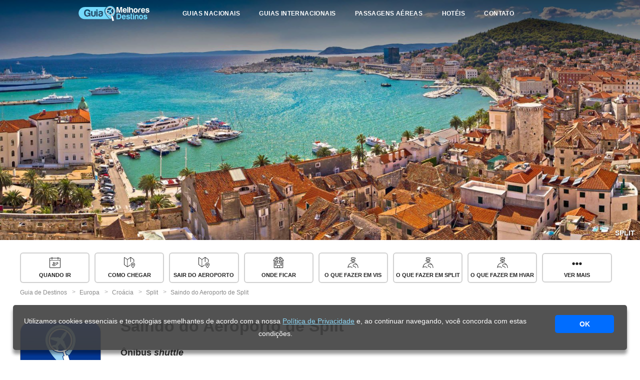

--- FILE ---
content_type: text/html; charset=utf-8
request_url: https://guia.melhoresdestinos.com.br/saindo-do-aeroporto-de-split-117-1267-p.html
body_size: 9602
content:
<!doctype html>
<html lang="pt-BR">
<head>
    <meta charset="UTF-8">
    <meta name="thumbnail" content="https://imgmd.net/images/c_limit%2Cw_1600/v1/guia/1684208/split-117-c.jpg" />
    <meta name="twitter:card" content="summary_large_image" />
    <meta name="twitter:site" content="@passagensaereas" />
    <meta property="article:publisher" content="https://www.facebook.com/melhoresdestinos/" />
    <meta property="og:locale" content="pt_BR" />
    <meta property="og:type" content="article" />
    <meta property="og:site_name" content="Guia Melhores Destinos" />
    <meta name="author" content="Redação ">
    <meta property="article:modified_time" content="2026-01-27T14:57:43-03:00"/>
    <meta property="og:title" content="Saindo do Aeroporto de Split com facilidade" />
    <meta property="og:description" content="Saindo do Aeroporto de Split - Ônibus shuttle Do lado direito da porta principal do aeroporto está o estande da empresa de ônibus (procure pela placa Transfer) que faz o" />
    <meta property="og:url" content="https://guia.melhoresdestinos.com.br/saindo-do-aeroporto-de-split-117-1267-p.html"/>
    <meta property="og:image" content="https://imgmd.net/images/c_limit%2Cw_1600/v1/guia/1684208/split-117-c.jpg" />
    <meta property="og:image:width" content="1600" />
    <meta property="og:image:height" content="840" />
    <meta property="og:image:type" content="image/jpeg" />

    <meta name="viewport" content="width=device-width, initial-scale=1.0">
    <meta name="robots" content="index, follow" />
    <meta name="googlebot" content="index, follow, max-snippet:-1, max-image-preview:large, max-video-preview:-1" />
    <meta name="bingbot" content="index, follow, max-snippet:-1, max-image-preview:large, max-video-preview:-1" />
    <title>Saindo do Aeroporto de Split com facilidade</title>
    <link rel="canonical" href="https://guia.melhoresdestinos.com.br/saindo-do-aeroporto-de-split-117-1267-p.html" />
    <meta name="description" content="Saindo do Aeroporto de Split - Ônibus shuttle Do lado direito da porta principal do aeroporto está o estande da empresa de ônibus (procure pela placa Transfer) que faz o" />
    <!--script src="https://apis.google.com/js/api:client.js"></script-->
    <script src="https://www.booking.com/affiliate/prelanding_sdk"></script>

    <meta name="csrf-param" content="authenticity_token" />
<meta name="csrf-token" content="4Ze076r0nheLsNiMfeItqr7y3zh-mj6wMgFbIT_p5uZTrtFpha9EkNC7qioIcGGPC3otG7UlDUki95gbgGQcxg" />
    
    <link rel="stylesheet" href="/assets/frontend/slugs-1f86ebdde62c1d773ae99b8d5ebca6943bc6f17d7683fb1c1e58c2ae03f7c412.css" media="all" data-turbolinks-track="reload" />
    <script src="/assets/frontend/slugs-9e4c487912430ed94c31cd0419271193d3cbecec7e82989f4368031f577be2e0.js" data-turbolinks-track="reload"></script> <!-- AIzaSyBIqsddUXytGbKMS2dLMueJwTjdltSNR6c-->

    <link rel="icon" href="/assets/icon/favicon32.png" />
    <meta name="google-signin-client_id" content="882819474145-jbp2k7kno3aim52e0k0nm6k4upotjfqs.apps.googleusercontent.com">

    <script type="application/ld+json">{"@context":"https://schema.org","@type":"BreadcrumbList","itemListElement":[{"@type":"ListItem","position":1,"name":"Guia de Destinos","item":"https://guia.melhoresdestinos.com.br/"},{"@type":"ListItem","position":2,"name":"Europa","item":"https://guia.melhoresdestinos.com.br/categorias/europa-39-cat.html"},{"@type":"ListItem","position":3,"name":"Croácia","item":"https://guia.melhoresdestinos.com.br/categorias/croacia-64-cat.html"},{"@type":"ListItem","position":4,"name":"Split","item":"https://guia.melhoresdestinos.com.br/split-117-c.html"},{"@type":"ListItem","position":5,"name":"Saindo do Aeroporto de Split","item":"https://guia.melhoresdestinos.com.br/saindo-do-aeroporto-de-split-117-1267-p.html"}]}</script>
 </head>
  <body>
    <header>
      <div class="header_wrapper header_interno" id="barra_header">
        <div class="hamburger" id="hamburger">
          <svg xmlns="https://www.w3.org/2000/svg" width="512" height="512" viewBox="0 0 459 459"><path d="M0 382.5h459v-51H0v51zM0 255h459v-51H0v51zM0 76.5v51h459v-51H0z" fill="#fff"></path></svg>
        </div>

        <div class="logo-gd">
          <a href="/" title="Guia de Destinos" rel="home">Guia de Destinos</a>
        </div>

        <style>
  #barra-app-md {
    display: none;
    position: fixed;
    top: 0; left: 0; width: 100%;
    background-color: #154194; color: white;
    align-items: center; justify-content: space-between;
    padding: 12px 20px; font-family: Arial, sans-serif;
    z-index: 9999; box-shadow: 0 2px 10px rgba(0,0,0,0.3);
    flex-direction: row;
  }

  #barra-app-md img { width: 50px; height: 50px; margin-right: 15px; }
  #barra-app-md .texto { font-size: 12px; }
  #barra-app-md .botao-baixar {
    background-color: #fff; color: #154194;
    padding: 10px 20px; text-decoration: none; font-weight: bold;
    border-radius: 8px; font-size: 16px; margin-left: 20px;
  }
  #barra-app-md .fechar {
    position: absolute; top: 0; left: 8px;
    cursor: pointer; font-size: 20px; font-weight: bold;
  }
</style>

<!-- HTML da barra -->
<div id="barra-app-md">
  <div style="display: flex; align-items: center;">
    <img src="/assets/icon/icone-app.png" alt="Ícone Melhores Destinos">
    <div class="texto">
      <strong style="font-size: 14px;">Baixe o nosso aplicativo!</strong><br>
      Instale nosso app grátis e nunca mais perca nenhuma promoção!
    </div>
  </div>

  <a href="https://app.adjust.com/1rjt3374" target="_blank" class="botao-baixar" onclick="fecharBarraApp()">Baixar</a>
  <span onclick="fecharBarraApp()" class="fechar">&times;</span>
</div>

<!-- JavaScript da barra -->
<script>
  function getURLParam(name) {
    return new URLSearchParams(window.location.search).get(name);
  }

  function setDestaquesMargin(active) {
    const destaques = document.querySelector('.destaques-home');
    if (!destaques) return;
    destaques.style.margin = active ? '0 auto 0' : '-88px auto 0';
  }

  function fecharBarraApp() {
    const barra = document.getElementById('barra-app-md');
    barra.style.display = 'none';

    // header volta ao normal (se você estiver usando esse empurrão)
    const header = document.querySelector('header');
    if (header) header.style.marginTop = '0px';

    // restaura a .destaques-home para -88px
    setDestaquesMargin(false);

    // salva por 30 dias
    const agora = Date.now();
    const expiraEm = agora + 30 * 24 * 60 * 60 * 1000;
    localStorage.setItem('ocultouBarraAppMDGuia', expiraEm);
  }

  document.addEventListener('DOMContentLoaded', function () {
    const barra = document.getElementById('barra-app-md');
    const inApp = getURLParam('in_app');
    const expiraEm = parseInt(localStorage.getItem('ocultouBarraAppMDGuia') || '0', 10);
    const agora = Date.now();

    if (inApp === 'true') { setDestaquesMargin(false); return; }
    if (expiraEm && agora < expiraEm) { setDestaquesMargin(false); return; }
    if (expiraEm && agora >= expiraEm) localStorage.removeItem('ocultouBarraAppMDGuia');

    if (window.innerWidth <= 768) {
      barra.style.display = 'flex';

      const header = document.querySelector('header');
      if (header) header.style.marginTop = barra.offsetHeight + 'px';

      setDestaquesMargin(true);
    } else {
      setDestaquesMargin(false);
    }

    window.addEventListener('resize', function () {
      if (window.innerWidth <= 768 && barra.style.display !== 'flex') {
        if (inApp !== 'true' && !(expiraEm && Date.now() < expiraEm)) {
          barra.style.display = 'flex';
          const header = document.querySelector('header');
          if (header) header.style.marginTop = barra.offsetHeight + 'px';
          setDestaquesMargin(true);
        }
      } else if (window.innerWidth > 768 && barra.style.display === 'flex') {
        barra.style.display = 'none';
        const header = document.querySelector('header');
        if (header) header.style.marginTop = '0px';
        setDestaquesMargin(false);
      }
    });
  });
</script>


        <ul id="itens-menu">
          <div id="menu-guide-mob">
            <h3 id="guia-name-menu"><a href="split-117-c.html">Guia de Split</a></h3>
          </div>
          <span id="fechar-lista" class="fechar_lista"><svg xmlns="https://www.w3.org/2000/svg" width="512" height="512" viewBox="0 0 357 357"><path d="M357 35.7L321.3 0 178.5 142.8 35.7 0 0 35.7l142.8 142.8L0 321.3 35.7 357l142.8-142.8L321.3 357l35.7-35.7-142.8-142.8z" fill="#fff"></path></svg></span>
          <li class="li-menu">
              <a href="/#destinos-nacionais">Guias Nacionais
                <!--i><svg xmlns="https://www.w3.org/2000/svg" width="32" height="32" viewBox="0 0 32 32">
                <path d="M32 11l-4-4-12 12-12-12-4 4 16 16 16-16z"></path>
                </svg></i-->
              </a>
          </li>
          <li class="li-menu">
              <a href="/#destinos-internacionais">Guias Internacionais
                <!--i><svg xmlns="https://www.w3.org/2000/svg" width="32" height="32" viewBox="0 0 32 32">
                <path d="M32 11l-4-4-12 12-12-12-4 4 16 16 16-16z"></path>
                </svg></i-->
              </a>
          </li>
          <li class="li-menu"><a href="https://www.melhoresdestinos.com.br/passagens-aereas" alt="Passagens Aéreas Baratas">Passagens Aéreas</a></li>
          <li class="li-menu"><a href="https://www.booking.com/?aid=336111&label=Guia-menu" rel="nofollow external noopener noreferrer" target="_blank" data-wpel-link="external">Hotéis</a></li>
          <li class="li-menu menu-contato"><a href="https://www.melhoresdestinos.com.br/contato-guia-de-destinos" data-wpel-link="internal">Contato</a></li>
        </ul>

        <div class="buscar-caixa">
            <a class="buscar-btn" id="bt-chamar-busca-textual" data-wpel-link="internal">
              <i class="fas fa-search"><svg xmlns="https://www.w3.org/2000/svg" width="40" height="40" viewBox="0 0 30.239 30.239"><path d="M20.194 3.46a11.85 11.85 0 0 0-16.734 0c-4.612 4.614-4.612 12.12 0 16.735 4.108 4.107 10.506 4.547 15.116 1.34a2.49 2.49 0 0 0 .676 1.254l6.718 6.718a2.5 2.5 0 0 0 3.535 0c.978-.978.978-2.56 0-3.535l-6.718-6.72a2.5 2.5 0 0 0-1.253-.674c3.21-4.61 2.77-11.008-1.34-15.118zm-2.12 14.614c-3.444 3.444-9.05 3.444-12.492 0a8.85 8.85 0 0 1 0-12.492 8.85 8.85 0 0 1 12.492 0c3.444 3.444 3.444 9.048 0 12.492z"></path></svg></i>
            </a>
        </div>
      </div>
    </header>

    <main>
        













<div class="page-subheader">
  <div class="capa-post">
    <!--img src=""-->
      <img src="https://imgmd.net/images/v1/guia/1684208/split-117-c.jpg" srcset="
https://imgmd.net/images/c_limit%2Cw_3200/v1/guia/1684208/split-117-c.jpg 3200w,
https://imgmd.net/images/c_limit%2Cw_1600/v1/guia/1684208/split-117-c.jpg 1600w,
https://imgmd.net/images/c_limit%2Cw_1200/v1/guia/1684208/split-117-c.jpg 1200w,
https://imgmd.net/images/c_limit%2Cw_800/v1/guia/1684208/split-117-c.jpg 800w,
https://imgmd.net/images/c_limit%2Cw_520/v1/guia/1684208/split-117-c.jpg 520w,
https://imgmd.net/images/c_limit%2Cw_260/v1/guia/1684208/split-117-c.jpg 260w
" sizes="100vw" alt="" class="capa-post-bg" width="1950" height="732">

    <b id="post-name"><a href="split-117-c.html">Split</a></b>
  </div>
</div>

  <div class="posts-destaque largura_padrao" id="menu-guide">
    <ul>
            <li class="link-menu-guide">
              <svg><use xlink:href="/assets/symbol-defs.svg#icon-quando-ir"></use></svg>
              <a href="/quando-ir-a-split-117-1254-p.html" alt="Quando ir a Split" class="icon-quando-ir">Quando ir</a></li>
            <li class="link-menu-guide">
              <svg><use xlink:href="/assets/symbol-defs.svg#icon-viagem"></use></svg>
              <a href="/como-chegar-a-split-117-1253-p.html" alt="Como chegar a Split" class="icon-viagem">Como chegar</a></li>
            <li class="link-menu-guide">
              <svg><use xlink:href="/assets/symbol-defs.svg#icon-viagem"></use></svg>
              <a href="/saindo-do-aeroporto-de-split-117-1267-p.html" alt="Saindo do Aeroporto de Split" class="icon-viagem">Sair do Aeroporto</a></li>
            <li class="link-menu-guide">
              <svg><use xlink:href="/assets/symbol-defs.svg#icon-onde-ficar"></use></svg>
              <a href="/onde-ficar-em-split-croacia.html" alt="Onde ficar em Split" class="icon-onde-ficar">Onde ficar</a></li>
            <li class="link-menu-guide">
              <svg><use xlink:href="/assets/symbol-defs.svg#icon-o-que-fazer"></use></svg>
              <a href="/o-que-fazer-em-vis-117-1260-p.html" alt="O que fazer em Vis" class="icon-o-que-fazer">O que fazer em Vis</a></li>
            <li class="link-menu-guide">
              <svg><use xlink:href="/assets/symbol-defs.svg#icon-o-que-fazer"></use></svg>
              <a href="/o-que-fazer-em-split-117-1256-p.html" alt="O que fazer em Split" class="icon-o-que-fazer">O que fazer em Split</a></li>
            <li class="link-menu-guide">
              <svg><use xlink:href="/assets/symbol-defs.svg#icon-o-que-fazer"></use></svg>
              <a href="/o-que-fazer-em-hvar-117-1259-p.html" alt="O que fazer em Hvar" class="icon-o-que-fazer">O que fazer em Hvar</a></li>
            <li class="link-menu-guide" id="view-more-bt">
              <svg><use xlink:href="/assets/symbol-defs.svg#icon-more"></use></svg>
              Ver mais</li>
            <li class="link-menu-guide link-menu-guide-extra">
              <svg><use xlink:href="/assets/symbol-defs.svg#icon-o-que-fazer"></use></svg>
              <a href="/o-que-fazer-em-brac-117-1261-p.html" alt="O que fazer em Brač" class="icon-o-que-fazer">O que fazer em Brač</a></li>
            <li class="link-menu-guide link-menu-guide-extra">
              <svg><use xlink:href="/assets/symbol-defs.svg#icon-onde-comer"></use></svg>
              <a href="/onde-comer-em-split-117-1257-p.html" alt="Onde comer em Split" class="icon-onde-comer">Onde comer</a></li>
            <li class="link-menu-guide link-menu-guide-extra">
              <svg><use xlink:href="/assets/symbol-defs.svg#icon-dicas"></use></svg>
              <a href="/dicas-117-1264-p.html" alt="Dicas de Split" class="icon-dicas">Dicas</a></li>
            <li class="link-menu-guide link-menu-guide-extra">
              <svg><use xlink:href="/assets/symbol-defs.svg#icon-quando-ir"></use></svg>
              <a href="/atividades-em-split.html" alt="Atividades em Split" class="icon-quando-ir">Atividades</a></li>
            <li class="link-menu-guide link-menu-guide-extra">
              <svg><use xlink:href="/assets/symbol-defs.svg#icon-onibus"></use></svg>
              <a href="/transportes-117-1263-p.html" alt="Transportes em Split" class="icon-onibus">Transportes</a></li>
            <li class="link-menu-guide link-menu-guide-extra">
              <svg><use xlink:href="/assets/symbol-defs.svg#icon-compras"></use></svg>
              <a href="/compras-em-split-117-1258-p.html" alt="Compras em Split" class="icon-compras">Compras</a></li>
    </ul>
  </div>
  <div class="breadcrumbs" id="breadcrumbs">
  <ul class="crumb-nav">
      <li id="crumb1" class="crumb1">
        <a href="/">
          <span>Guia de Destinos</span>
        </a>
      </li>
          <li id="crumb1" class="crumb1">
                <a href="/categorias/europa-39-cat.html">
                  <span>Europa</span>
</a>          </li>
          <li id="crumb1" class="crumb1">
                <a href="/categorias/croacia-64-cat.html">
                  <span>Croácia</span>
</a>          </li>
          <li id="crumb1" class="crumb1">
                <a href="/split-117-c.html">
                  <span>Split</span>
</a>          </li>
          <li id="crumb1" class="crumb4">
                <a href="/saindo-do-aeroporto-de-split-117-1267-p.html">
                  <span>Saindo do Aeroporto de Split</span>
</a>          </li>
  </ul>
</div>


     <div class="largura_padrao conteudo-post">
        <div class="author-profile">
              <img src="https://imgmd.net/images/v1/guia/1701424/redacao.jpg" srcset="
https://imgmd.net/images/c_limit%2Cw_2400/v1/guia/1701424/redacao.jpg 2400w, 
https://imgmd.net/images/c_limit%2Cw_1600/v1/guia/1701424/redacao.jpg 1600w,
https://imgmd.net/images/c_limit%2Cw_1200/v1/guia/1701424/redacao.jpg 1200w,
https://imgmd.net/images/c_limit%2Cw_800/v1/guia/1701424/redacao.jpg 800w,
https://imgmd.net/images/c_limit%2Cw_520/v1/guia/1701424/redacao.jpg 520w,
https://imgmd.net/images/c_limit%2Cw_260/v1/guia/1701424/redacao.jpg 260w
" sizes="(min-width: 2000px) 1640px, (min-width: 600px) 820px, 754px" loading="lazy" alt="">


            <b>Redação </b>
            <i></i>

        </div>
    <div class="post-body">
      <h1>Saindo do Aeroporto de Split</h1>
        <p><strong>Ônibus <em>shuttle</em></strong></p><div class="snippet_tag no_style" id="3"><div id="container-motores-home">
  <div class="motor-passagens">
  <span class="motor-passagens-h3">Pesquisar passagens aéreas</span>
    <form class="form_motor" id="form_campos_motor_passagens" onsubmit="return false;">
    <fieldset class="tipo_viagem">
      <label for="ida_volta">
        <input type="radio" checked value="1" name="tipo_viagem" id="ida_volta" class="option-input radio"> Ida e volta
      </label>
      <label for="so_ida" class="so_ida">
        <input type="radio" value="2" name="tipo_viagem" id="so_ida" class="option-input radio"> Apenas ida
      </label>
      <!--label for="mt" class="mt">
        <input type="radio" value="2" name="tipo_viagem" id="mt" class="option-input radio"> Vários Destinos
      </label-->
    </fieldset>

    <div class="buscador-home-linha-2">
      <div class="busca-passagem-origem">
        <label for="origemP">Viajar de</label>
        <input type="text" autocomplete="off" name="origemP" id="origemP" placeholder="Digite a origem" required class="required" data-provide="typeahead">
      </div>
      <div class="busca-passagem-destino">
        <label for="destinoP">Para</label>
        <input type="text" autocomplete="off" name="destinoP" id="destinoP" placeholder="Digite o destino" required class="required" data-provide="typeahead">
      </div>
      <div class="bloco-ida-volta">
        <div class="datade">
          <label class="data_motor" for="data-ida">Ida</label>
					<input id="data-ida" type="text" name="data-ida" placeholder="__ /__ /__" autocomplete="off" onkeypress="return false;" required inputmode="none" class="required">
        </div>
        <div class="datapara">
          <label class="data_motor" for="data-volta">Volta</label>
					<input id="data-volta" type="text" name="data-volta" placeholder="__ /__ /__" onkeypress="return false;" required inputmode="none" autocomplete="off">
        </div>
      </div>
      <label class="check_classe">
        <input type="checkbox" name="classe_viagem" id="classe_viagem" class="option-input checkbox"> Classe executiva
      </label>
      <input type="hidden" id="dateretro">
      <input type="hidden" id="parceiro" value="viajanet">
      <div class="bt-submit-pesquisa">
        <input type="submit" class="bt-submit" value="Pesquisar">
      </div>
    </div>
    </form>
  </div>
</div></div><p>Do lado direito da porta principal do aeroporto está o estande da empresa de ônibus (procure pela placa Transfer) que faz o trajeto até a rodoviária de Split, ao lado do Porto (centro da cidade). Os veículos são modernos, com ar-condicionado e bagageiro. A passagem custa 30 kn por pessoa e a viagem dura, em média, 30 minutos.</p><p><strong>Ônibus de linha</strong></p><p>O ônibus de número 37 parte para Split a cada 20 minutos, durante a semana, e a cada 30 minutos, nos finais de semana. A passagem custa 17 kn e a parada fica em frente à saída do aeroporto, do outro lado da rua. Por ser um ônibus de linha, no entanto, a viagem pode acabar sendo mais demorada.</p><p><strong>Táxi</strong></p><p>Táxis estão disponíveis na saída do desembarque. O preço da corrida do aeroporto até o centro de Split pode variar de 280 kn a 300 kn. Mais informações pelo número +385 (0)21 895 237.</p><p><strong>Carro</strong></p><p>No hall principal do aeroporto de Split você vai encontrar os estandes de várias empresas de renome. A cidade é excelente para ser explorada a pé e o transporte público, se necessário, funciona bem e não é caro, mas o aluguel de carro talvez seja bom para aqueles que pretendem explorar cidades próximas, como Trogir, ou mesmo as ilhas (<em>ferries </em>também fazem o transporte de veículos).</p><div class="snippet_tag no_style" id="27">
<h3>Confira aqui os 5 hotéis em Split mais reservados por nossos leitores:</h3>

<ul>
<li class="link-list"><a rel="nofollow" target="_blank" href="https://www.booking.com/hotel/hr/time-split.html?aid=336111&amp;label=GUIA_snippets_lista_outros-Split-saindo_do_aeroporto_de_split_117_1267_p-10025__&amp;lang=pt-br">Time Boutique Hotel
</a></li>
<li class="link-list"><a rel="nofollow" target="_blank" href="https://www.booking.com/hotel/hr/marvie.html?aid=336111&amp;label=GUIA_snippets_lista_outros-Split-saindo_do_aeroporto_de_split_117_1267_p-10025__&amp;lang=pt-br">Marvie Hotel &amp; Health
</a></li>
<li class="link-list"><a rel="nofollow" target="_blank" href="https://www.booking.com/hotel/hr/radisson-blu-resort-split.html?aid=336111&amp;label=GUIA_snippets_lista_outros-Split-saindo_do_aeroporto_de_split_117_1267_p-10025__&amp;lang=pt-br">Radisson Blu Resort &amp; Spa
</a></li>
<li class="link-list"><a rel="nofollow" target="_blank" href="https://www.booking.com/hotel/hr/jupelter-luxury.html?aid=336111&amp;label=GUIA_snippets_lista_outros-Split-saindo_do_aeroporto_de_split_117_1267_p-10025__&amp;lang=pt-br">Jupiter Heritage Hotel
</a></li>
<li class="link-list"><a rel="nofollow" target="_blank" href="https://www.booking.com/hotel/hr/boban-luxury-suites.html?aid=336111&amp;label=GUIA_snippets_lista_outros-Split-saindo_do_aeroporto_de_split_117_1267_p-10025__&amp;lang=pt-br">Boban Luxury Suites
</a></li>
</ul>
</div>
    </div>
  </div>
  <!--div class="guide_activities">
    <strong><h4></h4></strong>
    <link rel="stylesheet" href="/assets/activities-list.css" type="text/css" media="all" />
    <div id="activities-list-id" class="activities-list">
    </div>
  </div-->
<div class="post-places-hotels">
      <ul class="grid-list-local">
                <li class="local-card">        
                <div class="bg-capa-local-lista" style="background: url('/assets/foto-local-default.png'); background-size: cover; background-position: center;"></div>

            <div class="place-details">
                <h3><a href="/aeroporto-de-split-117-2562-l.html">Aeroporto de Split</a></h3>
                         Voos chegam/partem do aeroporto internacional, que fica bem perto do mar e a mais ou menos 30km da cidade de Split. O terminal é pequeno, mas oferece infraestrutura adequada...

            </div>
    </li>
      </ul>
</div>

<div class="posts-destaque largura_padrao posts-destaque-final" id="menu-guide">

  <h3>Veja tudo sobre Split</h3>

  <ul>
          <li class="link-menu-guide">
            <svg><use xlink:href="/assets/symbol-defs.svg#icon-quando-ir"></use></svg>
            <a href="/quando-ir-a-split-117-1254-p.html" alt="Quando ir a Split" class="icon-quando-ir">Quando ir</a>
          </li>
          <li class="link-menu-guide">
            <svg><use xlink:href="/assets/symbol-defs.svg#icon-viagem"></use></svg>
            <a href="/como-chegar-a-split-117-1253-p.html" alt="Como chegar a Split" class="icon-viagem">Como chegar</a>
          </li>
          <li class="link-menu-guide">
            <svg><use xlink:href="/assets/symbol-defs.svg#icon-viagem"></use></svg>
            <a href="/saindo-do-aeroporto-de-split-117-1267-p.html" alt="Saindo do Aeroporto de Split" class="icon-viagem">Sair do Aeroporto</a>
          </li>
          <li class="link-menu-guide">
            <svg><use xlink:href="/assets/symbol-defs.svg#icon-onde-ficar"></use></svg>
            <a href="/onde-ficar-em-split-croacia.html" alt="Onde ficar em Split" class="icon-onde-ficar">Onde ficar</a>
          </li>
          <li class="link-menu-guide">
            <svg><use xlink:href="/assets/symbol-defs.svg#icon-o-que-fazer"></use></svg>
            <a href="/o-que-fazer-em-vis-117-1260-p.html" alt="O que fazer em Vis" class="icon-o-que-fazer">O que fazer em Vis</a>
          </li>
          <li class="link-menu-guide">
            <svg><use xlink:href="/assets/symbol-defs.svg#icon-o-que-fazer"></use></svg>
            <a href="/o-que-fazer-em-split-117-1256-p.html" alt="O que fazer em Split" class="icon-o-que-fazer">O que fazer em Split</a>
          </li>
          <li class="link-menu-guide">
            <svg><use xlink:href="/assets/symbol-defs.svg#icon-o-que-fazer"></use></svg>
            <a href="/o-que-fazer-em-hvar-117-1259-p.html" alt="O que fazer em Hvar" class="icon-o-que-fazer">O que fazer em Hvar</a>
          </li>
          <li class="link-menu-guide">
            <svg><use xlink:href="/assets/symbol-defs.svg#icon-o-que-fazer"></use></svg>
            <a href="/o-que-fazer-em-brac-117-1261-p.html" alt="O que fazer em Brač" class="icon-o-que-fazer">O que fazer em Brač</a>
          </li>
          <li class="link-menu-guide">
            <svg><use xlink:href="/assets/symbol-defs.svg#icon-onde-comer"></use></svg>
            <a href="/onde-comer-em-split-117-1257-p.html" alt="Onde comer em Split" class="icon-onde-comer">Onde comer</a>
          </li>
          <li class="link-menu-guide">
            <svg><use xlink:href="/assets/symbol-defs.svg#icon-dicas"></use></svg>
            <a href="/dicas-117-1264-p.html" alt="Dicas de Split" class="icon-dicas">Dicas</a>
          </li>
          <li class="link-menu-guide">
            <svg><use xlink:href="/assets/symbol-defs.svg#icon-quando-ir"></use></svg>
            <a href="/atividades-em-split.html" alt="Atividades em Split" class="icon-quando-ir">Atividades</a>
          </li>
          <li class="link-menu-guide">
            <svg><use xlink:href="/assets/symbol-defs.svg#icon-onibus"></use></svg>
            <a href="/transportes-117-1263-p.html" alt="Transportes em Split" class="icon-onibus">Transportes</a>
          </li>
          <li class="link-menu-guide">
            <svg><use xlink:href="/assets/symbol-defs.svg#icon-compras"></use></svg>
            <a href="/compras-em-split-117-1258-p.html" alt="Compras em Split" class="icon-compras">Compras</a>
          </li>
  </ul>
</div>

<div class="bc-final">
  <div class="breadcrumbs" id="breadcrumbs">
  <ul class="crumb-nav">
      <li id="crumb1" class="crumb1">
        <a href="/">
          <span>Guia de Destinos</span>
        </a>
      </li>
          <li id="crumb1" class="crumb1">
                <a href="/categorias/europa-39-cat.html">
                  <span>Europa</span>
</a>          </li>
          <li id="crumb1" class="crumb1">
                <a href="/categorias/croacia-64-cat.html">
                  <span>Croácia</span>
</a>          </li>
          <li id="crumb1" class="crumb1">
                <a href="/split-117-c.html">
                  <span>Split</span>
</a>          </li>
          <li id="crumb1" class="crumb4">
                <a href="/saindo-do-aeroporto-de-split-117-1267-p.html">
                  <span>Saindo do Aeroporto de Split</span>
</a>          </li>
  </ul>
</div>

</div>

<div class="mfp-wrap mfp-gallery" id="md-gallery" tabindex="-1" style="overflow: hidden auto;">
  <div class="mfp-container mfp-image-holder">
    <div class="mfp-content">
      <div class="mfp-figure">
        <button title="Fechar" type="button" class="mfp-close" id="mdg-fechar">×</button>
        <img class="mfp-img toggle-content" id="mdg-img" src="" style="max-height: 882px;">
      </div>
    </div>
    <button title="Anterior" type="button" id="mdg-anterior" class="mfp-arrow mfp-arrow-left mfp-prevent-close"></button>
    <button title="Próxima" type="button" id="mdg-proximo" class="mfp-arrow mfp-arrow-right mfp-prevent-close"></button>
  </div>
</div>

<script>
    document.addEventListener("DOMContentLoaded", function(event) {


    });
</script>

    </main>


<footer class="site-footer">

        <div class="footer-md-e-guia">
          <div class="footer-logo-guia">
            <a href="/" title="Guia de Destinos" rel="home">Guia de Destinos</a>
            <p>
            O Guia de Destinos foi lançado em 2012 e é um dos sites mais completos e visitados sobre turismo na internet brasileira. Aqui você encontra guias gratuitos dos principais destinos e cidades dos cinco continentes, com informações importantes, fotos e dicas inéditas para a sua viagem! Todos os nossos guias são inéditos e produzidos com exclusividade por nossa equipe.</p>
          </div>
          <div class="footer-logo-md">
            <a href="https://www.melhoresdestinos.com.br/" title="Melhores Destinos">Melhores Destinos</a>
            <p>
            O Guia de Destinos é parte do Melhores Destinos, o maior site de promoções de passagens aéreas e viagens do Brasil. Todos os dias nossa equipe pesquisa milhares de tarifas e alerta nossos leitores sempre que encontra alguma oportunidade de viajar barato, além das principais notícias e dicas de viagem.</p>
          </div>

        </div>


        <div class="footer-menu-md">
          <a href="https://www.melhoresdestinos.com.br/sobre-o-melhores-destinos">Sobre</a>
          <a href="https://www.melhoresdestinos.com.br/equipe">Equipe</a>
          <a href="https://www.melhoresdestinos.com.br/anuncie">Anuncie</a>
          <a href="https://www.melhoresdestinos.com.br/contato-guia-de-destinos">Contato</a>
          <a href="https://www.melhoresdestinos.com.br/politica-de-privacidade">Privacidade</a>
        </div>
        <div class="footer-redes-md">
          <a target="_blank" href="https://facebook.com/melhoresdestinos">
            <div class="bola-social">
              <svg class="icone-botoes-rodape"><use xlink:href="/assets/symbol-defs-comum.svg#icon-facebook"></use></svg>
            </div>
          </a>
          <a target="_blank" href="https://twitter.com/passagensaereas">
            <div class="bola-social">
              <svg class="icone-botoes-rodape"><use xlink:href="/assets/symbol-defs-comum.svg#icon-twitter"></use></svg>
            </div>
          </a>
          <a target="_blank" href="https://instagram.com/melhoresdestinos">
            <div class="bola-social">
              <svg class="icone-botoes-rodape"><use xlink:href="/assets/symbol-defs-comum.svg#icon-instagram"></use></svg>
            </div>
          </a>
          <a target="_blank" href="https://instagram.com/melhoresdestinos_guia">
            <div class="bola-social">
              <svg class="icone-botoes-rodape"><use xlink:href="/assets/symbol-defs-comum.svg#icon-instagram"></use></svg>
            </div>
          </a>
          <a target="_blank" href="https://youtube.com/melhoresdestinos">
            <div class="bola-social">
              <svg class="icone-botoes-rodape"><use xlink:href="/assets/symbol-defs-comum.svg#icon-youtube"></use></svg>
            </div>
          </a>
          <a target="_blank" href="https://www.melhoresdestinos.com.br/feed/rss">
            <div class="bola-social">
              <svg class="icone-botoes-rodape"><use xlink:href="/assets/symbol-defs-comum.svg#icon-rss"></use></svg>
            </div>
          </a>

              <br class="clear">
        </div>

        <div class="footer-copyright">
          <p>Copyright © 2008 - 2022 · Guia de Destinos · Guias grátis produzidos pela equipe do Melhores Destinos · <a href="https://www.melhoresdestinos.com.br/politica-de-privacidade" data-wpel-link="internal" rel="follow">Política de Privacidade</a></p>
        </div>
      </footer>





    <div class="banner-lgpd-container" id="banner-lgpd" style="display:none">
      <div class="banner-lgpd-wrapper">
        <div class="banner-lgpd banner-lgpd--show">
          Utilizamos cookies essenciais e tecnologias semelhantes de acordo com a nossa <a href="https://www.melhoresdestinos.com.br/politica-de-privacidade" target="_blank">Política de Privacidade</a> e, ao continuar navegando, você concorda com estas condições.
        </div>

        <div class="banner-lgpd__column">
          <button class="banner-lgpd__bt" id="banner-lgpd__bt">OK</button>
        </div>
      </div>

    </div>
    <script type="text/javascript">
      /** Google Analytics **/
      // (function(i,s,o,g,r,a,m){i['GoogleAnalyticsObject']=r;i[r]=i[r]||function(){
      // (i[r].q=i[r].q||[]).push(arguments)},i[r].l=1*new Date();a=s.createElement(o),
      // m=s.getElementsByTagName(o)[0];a.async=1;a.src=g;m.parentNode.insertBefore(a,m)
      // })(window,document,'script','https://www.google-analytics.com/analytics.js','ga');

      // ga('create', 'UA-5070458-1', 'melhoresdestinos.com.br');
      // ga('create', 'UA-73275901-1', 'auto', 'guia');
      // ga('create', 'UA-66850008-1', 'auto', {'name': 'newTracker'});
      // ga('send', 'pageview');
      // 
      //   ga('guia.set', 'contentGroup1', 'Split' );
      // 
      // ga('guia.send', 'pageview');
      // ga('newTracker.send', 'pageview');
      /** Fim Google Analytics **/

    </script>
    <!-- Google tag (gtag.js) -->
    <script async src="https://www.googletagmanager.com/gtag/js?id=G-QTYVVWQ9ER"></script>
    <script>
      /** Google Analytics GA4 **/
      window.dataLayer = window.dataLayer || [];
      function gtag(){dataLayer.push(arguments);}
      gtag('js', new Date());

        gtag('config', 'G-QTYVVWQ9ER', {'content_group': 'Split'});
    </script>
    <!-- Begin comScore Tag -->
    <script src="https://files.metropoles.com/static/comscore.js" async></script>
    <!-- End comScore Tag -->
    <script type="text/javascript" src="//script.crazyegg.com/pages/scripts/0070/3630.js" async="async" ></script>

    <!-- This site is converting visitors into subscribers and customers with OptinMonster - https://optinmonster.com -->
    <script>(function(d,u,ac){var s=d.createElement('script');s.type='text/javascript';s.src='https://a.omappapi.com/app/js/api.min.js';s.async=true;s.dataset.user=u;s.dataset.account=ac;d.getElementsByTagName('head')[0].appendChild(s);})(document,24907,2130);</script>
    <!-- / OptinMonster -->

    <!-- Begin Script Plausible -->
      <script defer event-guia="Split" event-regiao="Europa" data-domain="guia.melhoresdestinos.com.br" src="https://plausible.io/js/script.pageview-props.js">
      </script>
    <!-- End Script Plausible -->

  </body>
</html>

--- FILE ---
content_type: text/css
request_url: https://guia.melhoresdestinos.com.br/assets/frontend/slugs-1f86ebdde62c1d773ae99b8d5ebca6943bc6f17d7683fb1c1e58c2ae03f7c412.css
body_size: 20095
content:
.icon{display:inline-block;width:1em;height:1em;stroke-width:0;stroke:currentColor;fill:#000}.banner-lgpd-container{position:fixed;left:0;bottom:20px;z-index:3000;width:100%}.banner-lgpd-wrapper{width:96%;margin:2% auto;max-width:1350px;border-radius:5px;background-color:rgba(64,64,64,0.9);box-shadow:0 8px 6px 0 rgba(0,0,0,0.41);margin:0 auto;padding:20px}.banner-lgpd{text-align:center;font-size:18px;color:#fff;line-height:25px;margin:0 auto}.banner-lgpd--show{animation:show 1s both}.banner-lgpd__column{padding:0 54px;margin:0 auto;color:#fff;font-size:14px;line-height:16px;width:100%;text-align:center}.banner-lgpd__bt{display:block;width:118px;height:36px;line-height:34px;background:#006DFF;cursor:pointer;color:#fff;border:none;border-radius:5px;font-weight:600;margin:15px auto}.banner-lgpd a{color:#8dd7f6}.controls{background:rgba(0,0,0,0.2);position:absolute;top:0;left:0;height:100%;width:100%;overflow:hidden;display:none}.thumb:hover .controls{display:block}.move-icon svg{display:block;margin:30% 40%}@media screen and (min-width: 1000px){.banner-lgpd{font-size:14px}.banner-lgpd-wrapper{display:grid;grid-template-columns:85% 15%}.banner-lgpd__bt{margin:0 auto}}#md-gallery{display:none}.mfp-wrap{top:0;left:0;width:100%;height:100%;z-index:1111;position:fixed;outline:none !important;-webkit-backface-visibility:hidden;background-color:#000}.mfp-container{text-align:center;position:absolute;width:100%;height:100%;left:0;top:0;padding:0 8px;box-sizing:border-box}.mfp-container:before{content:'';display:inline-block;height:100%;vertical-align:middle}.mfp-align-top .mfp-container:before{display:none}.mfp-content{position:relative;display:inline-block;vertical-align:middle;margin:0 auto;text-align:left;z-index:1110}.mfp-close,.mfp-arrow,.mfp-preloader{-webkit-user-select:none;-moz-user-select:none;user-select:none}.mfp-loading.mfp-figure{display:none}.mfp-hide{display:none !important}button.mfp-close,button.mfp-arrow{overflow:visible;cursor:pointer;background:transparent;border:0;-webkit-appearance:none;display:block;outline:none;padding:0;z-index:1120;box-shadow:none}button::-moz-focus-inner{padding:0;border:0}.mfp-close{width:44px;height:44px;line-height:44px;position:absolute;right:0;top:0;text-decoration:none;text-align:center;opacity:0.65;filter:alpha(opacity=65);padding:0 0 18px 10px;color:white;font-style:normal;font-size:28px;font-family:Arial, Baskerville, monospace}.mfp-close:hover,.mfp-close:focus{opacity:1;filter:alpha(opacity=100);background-color:transparent}.mfp-close:active{top:1px}.mfp-close-btn-in .mfp-close{color:#333333}.mfp-image-holder .mfp-close,.mfp-iframe-holder .mfp-close{color:white;right:-6px;text-align:right;padding-right:6px;width:100%}.mfp-arrow{position:absolute;opacity:0.65;filter:alpha(opacity=65);margin:0;top:50%;margin-top:-55px;padding:0;width:90px;height:110px;-webkit-tap-highlight-color:rgba(0,0,0,0)}.mfp-arrow:active{margin-top:-54px}.mfp-arrow:hover,.mfp-arrow:focus{opacity:1;filter:alpha(opacity=100);background-color:transparent}.mfp-arrow:before,.mfp-arrow:after,.mfp-arrow .mfp-b,.mfp-arrow .mfp-a{content:'';display:block;width:0;height:0;position:absolute;left:0;top:0;margin-top:35px;margin-left:35px;border:medium inset transparent}.mfp-arrow:after,.mfp-arrow .mfp-a{border-top-width:13px;border-bottom-width:13px;top:8px}.mfp-arrow:before,.mfp-arrow .mfp-b{border-top-width:21px;border-bottom-width:21px;opacity:0.7}.mfp-arrow-left{left:0}.mfp-arrow-left:after,.mfp-arrow-left .mfp-a{border-right:17px solid white;margin-left:31px}.mfp-arrow-left:before,.mfp-arrow-left .mfp-b{margin-left:25px;border-right:27px solid #3f3f3f}.mfp-arrow-right{right:0}.mfp-arrow-right:after,.mfp-arrow-right .mfp-a{border-left:17px solid white;margin-left:39px}.mfp-arrow-right:before,.mfp-arrow-right .mfp-b{border-left:27px solid #3f3f3f}img.mfp-img{width:auto;max-width:100%;height:auto;display:block;line-height:0;box-sizing:border-box;padding:40px 0 40px;margin:0 auto}.mfp-figure{line-height:0}.mfp-figure:after{content:'';position:absolute;left:0;top:40px;bottom:40px;display:block;right:0;width:auto;height:auto;z-index:-1;box-shadow:0 0 8px rgba(0,0,0,0.6);background:#444444}.mfp-figure small{color:#bdbdbd;display:block;font-size:12px;line-height:14px}.mfp-figure figure{margin:0}.mfp-image-holder .mfp-content{max-width:90%}.mfp-gallery .mfp-image-holder .mfp-figure{cursor:pointer}/*!
 * Pikaday
 * Copyright © 2014 David Bushell | BSD & MIT license | http://dbushell.com/
 */.pika-single{z-index:9999;display:block;position:relative;color:#333;background:#fff;border:1px solid #ccc;border-bottom-color:#bbb;font-family:"Helvetica Neue",Helvetica,Arial,sans-serif}.pika-single:after,.pika-single:before{content:" ";display:table}.pika-single:after{clear:both}.pika-single.is-hidden{display:none}.pika-single.is-bound{position:absolute;box-shadow:0 5px 15px -5px rgba(0,0,0,0.5)}.pika-lendar{float:left;margin:0}.pika-title{position:relative;text-align:center;padding:8px 3px}.pika-label{display:inline-block;position:relative;z-index:9999;overflow:hidden;margin:0;padding:5px 3px;font-size:14px;line-height:20px;font-weight:700;background-color:#fff}.pika-title select{cursor:pointer;position:absolute;z-index:9998;margin:0;left:0;top:5px;opacity:0}.pika-next,.pika-prev{display:block;cursor:pointer;position:relative;outline:0;border:0;padding:0;width:20px;height:30px;text-indent:20px;white-space:nowrap;overflow:hidden;background-color:transparent;background-position:center center;background-repeat:no-repeat;background-size:75% 75%;opacity:.5}.pika-next:hover,.pika-prev:hover{opacity:1;background-color:transparent}.is-rtl .pika-next,.pika-prev{float:left;background-image:url([data-uri])}.is-rtl .pika-prev,.pika-next{float:right;background-image:url([data-uri])}.pika-next.is-disabled,.pika-prev.is-disabled{cursor:default;opacity:.2}.pika-select{display:inline-block}.pika-table{width:100%;border-collapse:collapse;border-spacing:0;border:0;margin-bottom:0}.pika-table td,.pika-table th{width:14.285714285714286%;padding:0;border:none;font-weight:400}.pika-table th{color:#999;font-size:12px;line-height:36px;font-weight:700;text-align:center;text-decoration:none;background-color:#e7e9ed;text-transform:uppercase;color:#333}.pika-table th abbr[title]{text-decoration:none}.pika-button{cursor:pointer;display:block;box-sizing:border-box;-moz-box-sizing:border-box;outline:0;border:0;margin:0;width:100%;padding:5px;color:#666;font-size:12px;line-height:15px;text-align:right;background:#f5f5f5;font-weight:400;font-size:16px;padding:14px 14px;text-align:center}.pika-week{font-size:11px;color:#999}.is-today .pika-button{color:#3af;font-weight:700}.is-selected .pika-button{color:#fff;font-weight:700;background:#3af;border-radius:3px}.is-inrange .pika-button{background:#d5e9f7}.is-startrange .pika-button{color:#fff;background:#6cb31d;box-shadow:none;border-radius:3px}.is-endrange .pika-button{color:#fff;background:#3af;box-shadow:none;border-radius:3px}.is-disabled .pika-button{pointer-events:none;cursor:default;color:#999;opacity:.3}.pika-button:hover{color:#fff;background:#ff8000;box-shadow:none;border-radius:3px}.autocomplete-suggestions{text-align:left;cursor:default;border:2px solid #dcdcdc;border-top:0;margin-top:4px;margin-left:-6px;background:#fff;box-shadow:-1px 1px 3px rgba(0,0,0,0.1);position:absolute;display:none;z-index:9999;max-height:254px;overflow:hidden;overflow-y:auto;box-sizing:border-box;border-bottom-right-radius:5px;border-bottom-left-radius:5px;width:310px}.autocomplete-suggestion{position:relative;padding:0 .6em;line-height:23px;white-space:nowrap;overflow:hidden;text-overflow:ellipsis;font-size:1.02em;color:#333;cursor:pointer;font-size:14px;font-weight:400;line-height:30px}.autocomplete-suggestion b{font-weight:600}.autocomplete-suggestion.selected{background:#1d91f3;color:#fff}.air{margin:0 0 0 20px}#container-motores-home{margin:50px auto;box-shadow:0 2px 6px 0 rgba(0,0,0,0.2);border-radius:6px}.motor-passagens{background-color:#154194;border-radius:10px;width:100%;font-size:12px;padding:0px;width:100%;color:#fff;position:relative}.motor-passagens label{font-weight:600;text-transform:uppercase;font-size:10px}input:focus{box-shadow:0 0 0 0;border:0 none;outline:0}.tipo_viagem{border:none;padding:12px 0 0 0px;margin-left:20px}#so_ida{margin-left:13px}#mt{margin-left:13px}.buscador-home-linha-2{display:grid;grid-template-columns:28% 28% 28% 15%;position:relative;padding-bottom:30px}.busca-passagem-origem,.busca-passagem-destino{background-color:#FFF;margin:20px 8px 0px;padding:4px 7px 0px;color:#949494;text-transform:uppercase;font-weight:500;border-radius:5px;font-size:11px}.busca-passagem-origem input,.busca-passagem-destino input{display:block;border:none;padding:6px 0;color:#2B303D;font-size:15px;font-weight:600;width:100%}.datade,.datapara{background-color:#FFF;margin:20px 8px 16px;padding:4px 7px 0px;color:#949494;text-transform:uppercase;font-weight:500;border-radius:5px;font-size:11px}.datade input,.datapara input{display:block;border:none;padding:6px 0;color:#2B303D;font-size:16px;font-weight:600;width:100%}.check_classe{display:block;margin:0px 0 22px 4%;display:block;position:absolute;top:-23px;right:28px}.bt-submit-pesquisa{margin:20px 16px 0 8px}.bt-submit-pesquisa input{background-color:#1D91F3;border:none;border-radius:5px;color:#fff;padding:15.5px 0;text-align:center;width:100%;font-weight:600;font-size:14px;letter-spacing:0.6pt;text-transform:uppercase;cursor:pointer}.busca-passagem-origem{margin-left:16px}input::-moz-placeholder{color:#757575 !important;font-size:14px;font-weight:500}input::placeholder{color:#757575 !important;font-size:14px;font-weight:500}.option-input{-webkit-appearance:none;-moz-appearance:none;-o-appearance:none;appearance:none;position:relative;top:6.88px;right:0;bottom:0;left:0;height:18px;width:18px;transition:all 0.15s ease-out 0s;background:#cbd1d8;border:none;color:#000;cursor:pointer;display:inline-block;margin-right:0.5rem;outline:none;position:relative;z-index:10}.option-input:hover{background:#9faab7}.option-input:checked{background:#1D91F3;border:none}.option-input:checked::before{height:18px;width:18px;position:absolute;content:'✔';display:inline-block;font-size:13px;text-align:center;line-height:17px;color:#fff}.option-input.radio{border-radius:50%}.option-input.radio::after{border-radius:50%}.option-input.checkbox{border-radius:3px}@media screen and (max-width: 900px){.buscador-home-linha-2{display:block;padding-bottom:20px}.check_classe{position:initial;margin:8px 0 22px 4%}.busca-passagem-origem{margin-left:8px}}.buscador-linha-2{padding-bottom:10px}.motor-origem,.motor-destino,.datade,.datapara{background-color:#FFF;margin:10px 10px 0;padding:4px 7px;border-radius:5px;border:0}.bloco-ida-volta{display:grid;grid-template-columns:50% 50%}.datade,.datapara{margin:20px 8px 0px}@media only screen and (min-width: 1000px){.buscador-linha-2{display:grid;grid-template-columns:56% 28% 16%;position:relative;padding-bottom:30px}.motor-origem,.motor-destino{margin:15px 10px 0 0}.datade,.datapara{margin:20px 10px 0 0}.bt-submit-pesquisa{margin:15px 0 0 0}}.autocomplete-suggestions{text-align:left;cursor:default;margin-top:10px;margin-left:-6px;background:#fff;box-shadow:rgba(0,0,0,0.4) 0px 2px 8px 0px;position:absolute;display:none;z-index:9999;max-height:360px;overflow:hidden;overflow-y:auto;box-sizing:border-box;border-radius:5px;width:310px}.autocomplete-suggestion{position:relative;padding:0 .6em;line-height:23px;white-space:nowrap;overflow:hidden;text-overflow:ellipsis;color:#333;cursor:pointer;font-size:15px;font-weight:400;line-height:46px;border-bottom:1px solid #dcdcdc}.autocomplete-suggestion b{font-weight:700}.autocomplete-suggestion.selected{background:#1d91f3;color:#fff}.air{margin:0 0 0 20px}/*!
 * Pikaday
 * Copyright © 2014 David Bushell | BSD & MIT license | http://dbushell.com/
 */.pika-single{z-index:9999;display:block;position:relative;color:#333;background:#fff;border:1px solid #ccc;border-bottom-color:#bbb;font-family:"Helvetica Neue",Helvetica,Arial,sans-serif}.pika-single:after,.pika-single:before{content:" ";display:table}.pika-single:after{clear:both}.pika-single.is-hidden{display:none}.pika-single.is-bound{position:absolute;box-shadow:0 5px 15px -5px rgba(0,0,0,0.5)}.pika-lendar{float:left;margin:0}.pika-title{position:relative;text-align:center;padding:8px 3px}.pika-label{display:inline-block;position:relative;z-index:9999;overflow:hidden;margin:0;padding:5px 3px;font-size:14px;line-height:20px;font-weight:700;background-color:#fff}.pika-title select{cursor:pointer;position:absolute;z-index:9998;margin:0;left:0;top:5px;opacity:0}.pika-next,.pika-prev{display:block;cursor:pointer;position:relative;outline:0;border:0;padding:0;width:20px;height:30px;text-indent:20px;white-space:nowrap;overflow:hidden;background-color:transparent;background-position:center center;background-repeat:no-repeat;background-size:75% 75%;opacity:.5}.pika-next:hover,.pika-prev:hover{opacity:1;background-color:transparent}.is-rtl .pika-next,.pika-prev{float:left;background-image:url([data-uri])}.is-rtl .pika-prev,.pika-next{float:right;background-image:url([data-uri])}.pika-next.is-disabled,.pika-prev.is-disabled{cursor:default;opacity:.2}.pika-select{display:inline-block}.pika-table{width:100%;border-collapse:collapse;border-spacing:0;border:0;margin-bottom:0}.pika-table td,.pika-table th{width:14.285714285714286%;padding:0;border:none;font-weight:400}.pika-table th{color:#999;font-size:12px;line-height:36px;font-weight:700;text-align:center;text-decoration:none;background-color:#e7e9ed;text-transform:uppercase;color:#333}.pika-table th abbr[title]{text-decoration:none}.pika-button{cursor:pointer;display:block;box-sizing:border-box;-moz-box-sizing:border-box;outline:0;border:0;margin:0;width:100%;padding:5px;color:#666;font-size:12px;line-height:15px;text-align:right;background:#f5f5f5;font-weight:400;font-size:16px;padding:14px 14px;text-align:center}.pika-week{font-size:11px;color:#999}.is-today .pika-button{color:#3af;font-weight:700}.is-selected .pika-button{color:#fff;font-weight:700;background:#3af;border-radius:3px}.is-inrange .pika-button{background:#d5e9f7}.is-startrange .pika-button{color:#fff;background:#6cb31d;box-shadow:none;border-radius:3px}.is-endrange .pika-button{color:#fff;background:#3af;box-shadow:none;border-radius:3px}.is-disabled .pika-button{pointer-events:none;cursor:default;color:#999;opacity:.3}.pika-button:hover{color:#fff;background:#ff8000;box-shadow:none;border-radius:3px}.abas-motores{width:98%;margin:0 1%;font-size:14px;white-space:nowrap;overflow-x:auto;scrollbar-width:none;max-width:1070px}.abas-motores a,.abas-motores a:active,.abas-motores a:visited{color:#fff}.abas-motores .aba{border-top-left-radius:5px;border-top-right-radius:5px;color:#fff;font-weight:600;display:inline-block;line-height:38px;padding:0 8px;background-color:#006dff;z-index:10;position:relative}.abas-motores .aba-selecionada{background-color:#103476;z-index:11}.bloco-motores{background-color:red;width:100%;height:200px;margin:100px auto 0;max-width:1280px}.motor-com-abas{width:98%;font-size:12px;padding:10px 0 0;margin:0 1% 40px;color:#fff;background-color:#103476;border-radius:5px;box-shadow:rgba(0,0,0,0.4) 0px 2px 8px 0px;z-index:10;position:relative}.motor-com-abas label{text-transform:uppercase;font-size:11px;color:#767676;font-weight:700}.motor-com-abas input[type=text]{display:block;border:none;padding:6px 0;color:#2B303D;font-size:15px;font-weight:700;width:100%}input:focus{border:0 none;outline:0}.subheader{margin:52px 0 0}.svgh1{margin:0 auto;padding:15px 1% 15px;width:100%;display:grid}.subheader h1{padding:0;font-size:17px;color:#333;text-align:center}.bt-submit-pesquisa{margin:10px 10px 0}.bt-submit-pesquisa input{background-color:#006DFF;border:none;border-radius:5px;color:#fff;padding:1.1em 0;text-align:center;width:100%;font-size:16px;cursor:pointer;font-weight:700;display:block}input::-moz-placeholder{color:#333;opacity:1;font-size:14px;font-weight:500}input::placeholder{color:#333;opacity:1;font-size:14px;font-weight:500}.option-input{-webkit-appearance:none;-moz-appearance:none;-o-appearance:none;appearance:none;position:relative;top:5.1px;right:0;bottom:0;left:0;height:18px;width:18px;transition:all 0.15s ease-out 0s;background:#fff;border:none;color:#000;cursor:pointer;display:inline-block;margin-right:0.5rem;outline:none;position:relative;z-index:10}.option-input:hover{background:#9faab7}.option-input:checked{background:#006DFF;border:none}.option-input:checked::before{height:18px;width:18px;position:absolute;content:'✔';display:inline-block;font-size:13px;text-align:center;line-height:17px;color:#fff !important}.option-input.radio{border-radius:50%}.option-input.radio::after{border-radius:50%}.option-input.checkbox{border-radius:3px}.destaque-motor{margin:5px 10px;font-size:16px;line-height:20px;font-weight:600;vertical-align:baseline;display:inline-block}@media only screen and (min-width: 1000px){.motor-com-abas{max-width:1100px;margin:0 auto;border-radius:10px;padding:0 20px}.subheader h1{font-size:28px;font-weight:900}.destaque-motor{margin:15px 0 0}.bt-submit-pesquisa{margin:20px 0 0}.abas-motores{margin:0 auto}.abas-motores .aba{font-size:16px;padding:0 20px}}.lazyframe{position:relative;background-color:currentColor;background-repeat:no-repeat;background-size:cover;background-position:center}.lazyframe__title{position:absolute;top:0;right:0;left:0;padding:15px 17px;z-index:3}.lazyframe__title::after{z-index:-1}.lazyframe:hover{cursor:pointer}.lazyframe::before{display:block;content:"";width:100%;padding-top:100%}.lazyframe[data-ratio="16:9"]::before{padding-top:56.25%}.lazyframe[data-ratio="4:3"]::before{padding-top:75%}.lazyframe[data-ratio="1:1"]::before{padding-top:100%}.lazyframe iframe{position:absolute;top:0;right:0;bottom:0;left:0;z-index:5;width:100%;height:100%}.lazyframe[data-vendor=youtube],.lazyframe[data-vendor=youtube_nocookie]{background-color:#e52d27;font-family:Roboto,Arial,Helvetica,sans-serif}.lazyframe[data-vendor=youtube] .lazyframe__title,.lazyframe[data-vendor=youtube_nocookie] .lazyframe__title{color:#eee;font-family:Roboto,Arial,Helvetica,sans-serif;font-size:18px;text-shadow:rgba(0,0,0,0.498039) 0 0 2px;-webkit-font-smoothing:antialiased;-webkit-tap-highlight-color:rgba(0,0,0,0);transition:color 0.1s cubic-bezier(0.4, 0, 1, 1)}.lazyframe[data-vendor=youtube] .lazyframe__title:hover,.lazyframe[data-vendor=youtube_nocookie] .lazyframe__title:hover{color:#fff}.lazyframe[data-vendor=youtube] .lazyframe__title::before,.lazyframe[data-vendor=youtube_nocookie] .lazyframe__title::before{content:"";display:block;background:linear-gradient(rgba(0,0,0,0.2), transparent);height:98px;width:100%;pointer-events:none;position:absolute;top:0;left:0;right:0;z-index:-1;-webkit-tap-highlight-color:rgba(0,0,0,0)}.lazyframe[data-vendor=youtube]::before,.lazyframe[data-vendor=youtube_nocookie]::before{padding-top:56.25%}.lazyframe[data-vendor=youtube]::after,.lazyframe[data-vendor=youtube_nocookie]::after{content:"";position:absolute;left:50%;top:50%;width:68px;height:48px;margin-left:-34px;margin-top:-24px;background-image:url("data:image/svg+xml,%3Csvg xmlns='http://www.w3.org/2000/svg' viewBox='0 0 512 512'%3E%3Cpath fill='%231F1F1F' d='M255.7 446.3c-53.3.3-106.6-.4-159.8-3.3-17.4-1-34.7-2.5-50.4-11C35 426.3 27 418.4 22 407.2 13.2 388.6 10.5 369 9 349c-3.4-41.3-3.6-82.6-1.8-123.8 1-22 1.6-44 6.8-65.5 2-8.4 5-16.6 8.8-24.4C32 117 48 108 67.3 104c16.2-3 32.8-3 49.3-3.7 56-2.3 112-3.5 168-3 43 .6 86.2 1.7 129.3 4 13.2.6 26.6.8 39.3 5.5 17.2 6.4 30 17.2 37 34.7 6.6 16.8 9.2 34.2 10.6 52 3.8 48.7 4 97.3.7 146-1 16.3-2.2 32.7-6.5 48.8-9.7 37-32.8 51.5-66.7 53.8-36.2 2.5-72.5 3.8-108.8 4.3-21.3.2-42.7 0-64 0zM203.2 344L348 264.7l-144.8-79.3V344z'/%3E%3Cpath fill='%23FEFDFD' d='M203.2 344V185.5L348 264.8 203.2 344z'/%3E%3C/svg%3E");background-position:center center;background-size:100%;background-repeat:no-repeat;opacity:.81;border:none;z-index:4}.lazyframe[data-vendor=youtube]:hover::after,.lazyframe[data-vendor=youtube_nocookie]:hover::after{background-image:url("data:image/svg+xml,%3Csvg xmlns='http://www.w3.org/2000/svg' viewBox='0 0 512 512'%3E%3Cpath fill='%23DD2C28' d='M255.7 446.3c-53.3.3-106.6-.4-159.8-3.3-17.4-1-34.7-2.5-50.4-11C35 426.3 27 418.4 22 407.2 13.2 388.6 10.5 369 9 349c-3.4-41.3-3.6-82.6-1.8-123.8 1-22 1.6-44 6.8-65.5 2-8.4 5-16.6 8.8-24.4C32 117 48 108 67.3 104c16.2-3 32.8-3 49.3-3.7 56-2.3 112-3.5 168-3 43 .6 86.2 1.7 129.3 4 13.2.6 26.6.8 39.3 5.5 17.2 6.4 30 17.2 37 34.7 6.6 16.8 9.2 34.2 10.6 52 3.8 48.7 4 97.3.7 146-1 16.3-2.2 32.7-6.5 48.8-9.7 37-32.8 51.5-66.7 53.8-36.2 2.5-72.5 3.8-108.8 4.3-21.3.2-42.7 0-64 0zM203.2 344L348 264.7l-144.8-79.3V344z'/%3E%3Cpath fill='%23FEFDFD' d='M203.2 344V185.5L348 264.8 203.2 344z'/%3E%3C/svg%3E");opacity:1}.lazyframe[data-vendor=vimeo]{background-color:#00adef}.lazyframe[data-vendor=vimeo] .lazyframe__title{font-family:"Helvetica Neue",Helvetica,Arial,sans-serif;color:#00adef;font-size:20px;font-weight:700;text-rendering:optimizeLegibility;-webkit-user-select:none;-moz-user-select:none;user-select:none;-webkit-font-smoothing:auto;-webkit-tap-highlight-color:rgba(0,0,0,0);background-color:rgba(0,0,0,0.5)}.lazyframe[data-vendor=vimeo]::before{padding-top:48.25%}.lazyframe[data-vendor=vimeo]::after{content:"";height:40px;width:65px;display:block;bottom:10px;left:10px;z-index:3;background-color:rgba(0,0,0,0.5);background-image:url("data:image/svg+xml,%3Csvg xmlns='http://www.w3.org/2000/svg' width='20' height='20' baseProfile='tiny' viewBox='0 0 24 24'%3E%3Cpath fill='%23FFF' d='M7.765 16.89l8.47-4.89-8.47-4.89'/%3E%3C/svg%3E");background-position:center center;background-size:100% 100%;background-repeat:no-repeat;border-radius:5px;position:relative}.lazyframe[data-vendor=vimeo]:hover::after{background-color:#00adef}/*! modern-normalize | MIT License | https://github.com/sindresorhus/modern-normalize */html{box-sizing:border-box}*,::after,::before{box-sizing:inherit}:root{-moz-tab-size:4;-o-tab-size:4;tab-size:4}html{line-height:1.15}body{margin:0}body{font-family:-apple-system,BlinkMacSystemFont,'Segoe UI',Roboto,Helvetica,Arial,sans-serif,'Apple Color Emoji','Segoe UI Emoji','Segoe UI Symbol'}h1{font-size:2em;margin:.67em 0}hr{height:0}abbr[title]{-webkit-text-decoration:underline dotted;text-decoration:underline dotted}b,strong{font-weight:bolder}code,kbd,pre,samp{font-family:SFMono-Regular,Consolas,'Liberation Mono',Menlo,Courier,monospace;font-size:1em}small{font-size:80%}sub,sup{font-size:75%;line-height:0;position:relative;vertical-align:baseline}sub{bottom:-.25em}sup{top:-.5em}button,input,optgroup,select,textarea{font-family:inherit;font-size:100%;line-height:1.15;margin:0}button,select{text-transform:none}[type=button],[type=reset],[type=submit],button{-webkit-appearance:button}[type=button]::-moz-focus-inner,[type=reset]::-moz-focus-inner,[type=submit]::-moz-focus-inner,button::-moz-focus-inner{border-style:none;padding:0}[type=button]:-moz-focusring,[type=reset]:-moz-focusring,[type=submit]:-moz-focusring,button:-moz-focusring{outline:1px dotted ButtonText}fieldset{padding:.35em .75em .625em}legend{padding:0}progress{vertical-align:baseline}[type=number]::-webkit-inner-spin-button,[type=number]::-webkit-outer-spin-button{height:auto}[type=search]{-webkit-appearance:textfield;outline-offset:-2px}[type=search]::-webkit-search-decoration{-webkit-appearance:none}::-webkit-file-upload-button{-webkit-appearance:button;font:inherit}details{display:block}summary{display:list-item}body{box-sizing:border-box;text-rendering:optimizelegibility;-moz-osx-font-smoothing:grayscale;-webkit-font-smoothing:antialiased;background-color:#fff}header{width:100%;background-color:#123982;z-index:1000;letter-spacing:0.4px}.booking-widget{z-index:0}.buscar-caixa{position:absolute;top:9px;right:10px;background:#2f3640;height:37px;border-radius:37px;padding:4px;background-color:rgba(255,255,255,0.1);display:none}.buscar-caixa:hover{background-color:#1D91F3}.buscar-btn{color:#e84118;float:right;width:30px;height:30px;border-radius:50%;background-color:rgba(0,0,0,0);display:flex;justify-content:center;align-items:center;transition:0.4s;color:white;cursor:pointer}.fa-search svg{width:20px;fill:#fff}.header_interno{width:100%;grid-template-columns:15% 70% 15%;position:fixed}#form-busca-menu{padding:30px 0;display:none;position:absolute;margin:53px auto 0;width:100%;padding:40px 2% 60px;z-index:50;font-size:10px;position:fixed;background-color:rgba(0,0,0,0.9);bottom:0;top:0px}#itens-menu{display:none;position:absolute;top:0px;z-index:2000;box-shadow:0 50px 100px -20px rgba(50,50,93,0.25),0 30px 60px -30px rgba(0,0,0,0.3),0 -18px 60px -10px rgba(0,0,0,0.025);border-bottom-left-radius:3px;border-bottom-right-radius:3px}.header_wrapper{margin:0 auto;display:grid;grid-template-columns:15% 70% 15%;position:relative}.header_wrapper ul{margin:0;padding:0;background-color:#154194;width:100%}.li-menu{margin:0;padding:0 15px;display:block}.li-menu a,.li-menu a:visited{text-decoration:none;color:#fff;text-transform:uppercase;font-size:12px;line-height:40px}.hamburger{display:block}.hamburger svg{width:50px;height:50px;padding:15px 13px 13px;fill:#fff}.logo-barra-md{width:160px !important;margin-top:2px !important}.logo-md{margin:0 auto}.logo-md a{background:url("https://www.melhoresdestinos.com.br/wp-content/themes/md2018/img/logo-melhores-destinos.svg") no-repeat scroll center center/contain;width:220px;height:42px;margin-top:6px;display:inline-block;overflow:hidden;text-indent:-9999px;text-align:center}.logo-gd{margin:0 auto}.logo-gd a{background:url("https://www.melhoresdestinos.com.br/wp-content/themes/md2018/img/logo-melhores-destinos.svg") no-repeat scroll center center/contain;width:220px;height:42px;margin-top:6px;display:inline-block;overflow:hidden;text-indent:-9999px;text-align:center}.logo-gd{margin:0 auto}.logo-gd a{background:url(/assets/logo-guia-md-vazado.svg) no-repeat scroll center center/contain;width:210px;margin:12px 0 0;padding:0;display:inline-block;overflow:hidden;text-indent:-9999px;height:30px}.fechar_lista svg{width:50px;height:50px;padding:15px 13px 13px;left:0;position:absolute;top:0}#menu-guide-mob{border-bottom:1px solid rgba(255,255,255,0.1);margin:0 0 10px}#menu-guide-mob h3{color:#fff;font-size:18px;text-align:center;margin:14px 0 30px;font-weight:600}#menu-guide-mob h3 a{font-size:18px;text-decoration:none;line-height:18px;color:#fff}.li-menu{position:relative}.li-menu i{fill:#fff;float:right;position:absolute;right:15px}.li-menu i svg{width:14px;height:14px}svg.icon-search{width:34px}.icon-instagram{display:none}.home{background-color:#f6f6f6}.introducao-home{width:96%;padding:25px 2% 10px;margin:0 auto;max-width:840px;color:#697281;font-size:14px;line-height:20px;text-align:center;font-weight:400}.introducao-home h1{font-size:16px;color:#333;margin:0}.engine_title{width:96%;padding:25px 2% 10px;margin:0 auto;max-width:840px;color:#697281;font-size:14px;line-height:20px;text-align:center;font-weight:400}.engine_title h2{color:#333;margin-bottom:20px !important;font-size:16px;padding:0 !important}.destinos-home{display:grid;grid-template-columns:repeat(2, minmax(0, 1fr));gap:1rem}.home h2 a{color:#000;text-decoration:none;font-size:20px;font-weight:800}.home h2{padding:30px 0.5% 0;margin:0 auto;width:96%}.destinos-home a{text-decoration:none}ul.destinos-home{padding:0;margin:14px auto}.destinos-home li{padding:0;margin:0;list-style-type:none}.destino-card{width:96%;margin:2.5% 2.5%;box-shadow:0 2px 6px 0 rgba(0,0,0,0.2);border-radius:5px;background-color:#fff;cursor:pointer}.destino-card-bg{background-position:0 100%;background-repeat:no-repeat;background-size:cover;display:block;height:0;overflow:hidden;padding-top:50%;width:100%;position:relative;border-top-left-radius:5px;border-top-right-radius:5px}.destino-card a{color:#fff;text-decoration:none}.destino-card h3{text-align:center;line-height:26px;padding:0;margin:0;color:#1e2023;z-index:2000;position:relative;font-weight:500;border-bottom-left-radius:4px;border-bottom-right-radius:4px;font-size:12px;text-transform:uppercase;font-weight:600;background-color:#000;color:#fff;letter-spacing:0.4px}.h2mapas{display:none}.container-mapa{background-color:#AADAFF;width:100%;height:400px;display:none}.largura_padrao{margin:0 auto;max-width:1200px}main{margin:0 auto;padding:0;width:100%;background-color:#fff}.capa-post{width:100%;position:relative}.capa-post img{width:100%;height:auto;aspect-ratio:attr(width)/attr(height)}.capa-post b{display:inline-block;position:absolute;bottom:10px;right:10px;margin:0;padding:0;font-size:14px;font-weight:800;text-transform:uppercase;color:#FFF;text-shadow:0 1px 2px rgba(0,0,0,0.6)}.capa-post-text{position:absolute;top:20px;width:100%}.header-position-top{top:4px;z-index:1000}.header-position-bottom{top:unset;bottom:55px}.capa-post-text span{margin:10px auto 0px;font-size:12px;font-weight:700;text-transform:uppercase;display:table;color:#fff;text-shadow:0 1px 2px rgba(0,0,0,0.6)}.capa-post h1{display:table;margin:0 auto;padding:0;font-size:24px;font-weight:900;text-transform:uppercase;color:#FFF;text-shadow:0 1px 2px rgba(0,0,0,0.6)}.capa-post a,.capa-post a:hover,.capa-post a:visited{text-decoration:none;color:#fff}.metapromos{margin:0 auto;width:95%;display:grid;grid-template-columns:100%;border-top-left-radius:5px;border-top-right-radius:5px;z-index:1000;padding-left:100px}.publicadoemmobile{display:inline;margin:0 10px;float:left;font-weight:400}.avatar-post{width:80px;position:absolute;border-radius:50%;bottom:0px;left:20px;border:4px solid #fff}.autor-promo,.data-promo{line-height:20px;color:#555;font-size:13px;font-weight:600;margin:0 10px}.data-promo{margin:0;float:right;display:inline-block;font-weight:600;font-size:12px}.autor-promo{font-size:15px;text-transform:none}.autor-promo a,.autor-promo a:hover,.autor-promo a:visited{color:#555;text-decoration:none}.crumb-nav{height:22px;padding:0;margin:20px auto 0;list-style-type:none;display:none}.crumb-nav li{display:inline;font-size:13px;font-weight:normal;color:#FFF;float:left;z-index:7;padding:2px 5px 6px 0px;position:relative;height:14px}.crumb-nav li a,.crumb-nav li a:visited{color:#888;text-decoration:none}.crumb-nav li.current_page_item a,.crumb-nav li.current_page_item a:visited{color:#aaa}.crumb1{margin:0 20px 0 0}.crumb1::after{content:" >";color:#aaa;top:3px;right:-12px;position:absolute}#crumb4{z-index:6;background-color:transparent;background-position:right center}.bc-final .crumb-nav{display:block;margin:30px 2.5%;height:unset}.bc-final .crumb-nav li{display:block;font-size:14px;font-weight:500;float:unset;height:30px}.bc-final .crumb1::after{content:""}.toggle-content{display:none;height:0;overflow:hidden;transition:height 350ms ease-in-out}.toggle-content.is-visible{display:block;height:auto}.posts-destaque{margin:10px 0 0 0}.posts-destaque svg{height:28px;width:28px;fill:#fff;display:block;margin:1px auto}.posts-destaque ul{list-style-type:none;margin:0;padding:0}.link-menu-guide{padding:0;display:inline-block;text-align:center;width:32%;margin:0 0 25px;line-height:18px;text-transform:uppercase;cursor:pointer;color:#fff;font-size:10px;font-weight:600}.link-menu-guide a,.link-menu-guide a:hover{text-decoration:none;color:#fff;font-size:10px;font-weight:600}#view-more-bt{display:none}.posts-destaque{display:none}.posts-destaque-final{display:block;color:#333;margin:0 2.5%}.posts-destaque-final .link-menu-guide{color:#222;border:1px solid #d1d1d1;border-radius:6px;margin:1% 0.25%;padding:10px 0 5px;width:31.9%}.posts-destaque-final svg{fill:#222}.posts-destaque-final a{color:#222;font-size:9px}.posts-destaque-final h3{margin-top:60px}.author-profile{position:relative}.author-profile img{width:80px;position:absolute;border-radius:50%;bottom:0px;left:10px;border:4px solid #fff}.author-profile b{line-height:25px;font-size:14px;margin:0 10px;color:#555;font-weight:600;margin-left:110px}.author-profile i{display:none}.post-date{margin:0px 0;color:#666;font-size:12px;margin-left:110px;font-weight:500}.post-date span{display:none}.conteudo-post{padding:0}.conteudo-post p{font-size:16px;color:#333;margin-bottom:20px;margin:0 auto 20px;font-weight:400;line-height:1.7em}.conteudo-post blockquote{font-size:16px;color:#333;margin-bottom:20px;margin:0 auto 20px;font-weight:400;line-height:1.7em}.conteudo-post div.destaque-hoteis{font-size:16px;color:#333;margin-bottom:20px;margin:0 auto 20px;font-weight:400;line-height:1.7em}.conteudo-post div.bluebox{font-size:16px;color:#333;margin-bottom:20px;margin:0 auto 20px;font-weight:400;line-height:1.7em}.conteudo-post div.greenbox{font-size:16px;color:#333;margin-bottom:20px;margin:0 auto 20px;font-weight:400;line-height:1.7em}.conteudo-post h1{line-height:27px;font-size:26px;font-weight:800;margin:30px auto 20px;color:#333}.conteudo-post h2,.conteudo-post h3,.conteudo-post h4{color:#333}.conteudo-post h2{font-size:20px}.conteudo-post h3{font-size:18px}.conteudo-post h4{font-size:16px}.conteudo-post a,.conteudo-post a:active,.conteudo-post a:visited{color:#006DFF;text-decoration:underline}.post-body{margin:30px 2.5% 0}.post-body ul li,.post-body ol li{line-height:1.7em;padding:4px 0;font-size:16px;color:#333}.post-body ul{list-style:none}.post-body ul li::before{content:"\2022";color:#006dff;font-weight:bold;display:inline-block;width:1em;margin-left:-1em}.foto_vazada{width:1200px !important;max-width:98%;border-radius:4px}.foto_grande{width:800px !important;max-width:100%;margin:0;border-radius:4px}#md-gallery{display:none}.my-gallery{width:800px !important;margin:30px 0;max-width:100%}.gallery_2_columns{display:grid;grid-template-columns:50% 50%}.gallery_3_columns{display:grid;grid-template-columns:33.3% 33.4% 33.3%}.gallery_2_columns .thumb-wrap{height:200px;display:inline-block;margin:0 3% 3% 0;cursor:pointer;box-shadow:#cccccc 0px 0px 5px 0px;border-radius:4px}.gallery_3_columns .thumb-wrap{height:160px;display:inline-block;margin:0 3% 3% 0;cursor:pointer;box-shadow:#cccccc 0px 0px 5px 0px;border-radius:4px}.ultima_foto{margin-right:0 !important}.thumb-wrap img{width:100%;max-width:100% !important;height:100%;margin:0;-o-object-fit:cover;object-fit:cover;border-radius:4px}.post-places-hotels{margin:0 auto;width:100%;max-width:1200px}.guide_activities{margin:0 auto;width:100%;max-width:1200px}.fr-inner{color:#666;font-style:italic;text-align:center !important;font-size:14px !important;margin:0 auto;margin-top:0px;display:block;margin-top:-10px}.fr-view{max-width:800px;margin:0 auto;color:#333 !important;font-size:18px !important;font-family:-apple-system, BlinkMacSystemFont, "Segoe UI", Roboto, Helvetica, Arial, sans-serif, "Apple Color Emoji", "Segoe UI Emoji", "Segoe UI Symbol" !important}.fr-view p{margin:0 auto 20px;font-weight:400 !important}.fr-view h1{font-size:32px;padding:0;line-height:unset;margin:0px auto 20px}.fr-view h2{font-size:22px !important;font-weight:700 !important;margin:50px 0 22px !important}.fr-view h3{font-size:20px !important;margin:50px 0 22px !important}.fr-view h4{font-size:18px !important;margin:50px 0 22px !important}.fr-view a,.fr-view a:active,.fr-view a:visited{color:#006DFF;text-decoration:underline}.tabela-md-post{width:100%;border:none;font-size:13px;border-collapse:collapse;border-spacing:0;border-radius:5px;margin:0 0 30px;line-height:2.4em}.tabela-md-post a,.tabela-md-post a:hover,.tabela-md-post a:focus,.tabela-md-post a:visited{color:#006DFF !important;text-decoration:none !important}.tabela-md-post thead{background-color:#133960;border:1px solid #133960;color:#fff}.tabela-md-post tbody tr:nth-child(odd){background-color:white}.tabela-md-post tbody tr:nth-child(even){background-color:#EDEDED}.tabela-md-post thead td{text-transform:uppercase;font-weight:600;padding:2px 8px}.tabela-md-post tbody td{border:1px solid #dcdcdc;color:#333;font-weight:500;padding:3px 8px}.tabela-md-post tbody td a{background-size:100% 1px}#menu-guia{display:none;position:fixed;top:0;left:0;width:100%;z-index:1010;background:#0f43df;background:linear-gradient(to bottom, #0f43df 0%, #003384 80%, #003384 100%);height:100%}#menu-guia h3{color:#fff;text-align:center;font-size:14px;text-transform:uppercase;background:rgba(255,255,255,0.1);line-height:50px;padding:0;margin:0;letter-spacing:0.3px}.icon-lupamd-menu{display:inline-block;margin-right:0}.icon-fechar-menu svg{position:absolute;top:4px;right:8px;height:22px !important;width:22px !important}.label-titulo-menu{color:#fff;line-height:38px;letter-spacing:-0.8px}.label-titulo-menu span{color:#8DD7F7}ul.grid-list-local{margin:40px 0 0;padding:0}ul.grid-list-local li{list-style-type:none}.local-card{width:97%;margin:10px 1.5%;padding:0;box-shadow:0 0 8px rgba(0,0,0,0.075);border:1px solid #dcdcdc;background-color:#fff;font-size:13px;line-height:1.5em;border-radius:8px;cursor:pointer}.local-card img{width:100%;margin:0;aspect-ratio:attr(width)/attr(width);border-top-left-radius:2px;border-top-right-radius:2px}.local-card .card{position:relative;margin:0;padding:0}.place-details{margin:2% 2% 3%}.local-card h3{font-size:15px;font-weight:600;margin:0;padding:0px 0px 10px 0px;line-height:1.0em}.local-card a{color:#000;text-decoration:none}.local-card .text p{font-size:14px;line-height:20px;overflow:hidden;padding:0 10px 10px 10px;color:#777;margin:0}.local-card:hover{box-shadow:0 0 16px rgba(0,0,0,0.2)}.capa-card{height:158px;background-size:cover;background-position:center}.bg-capa-local{width:100%;height:200px}.bg-capa-local-lista{width:100%;height:200px;background-color:#dcdcdc;border-top-right-radius:7px;border-top-left-radius:7px}.capa-post-bg{width:100%;max-height:200px}.place-address{border-top:2px solid #666;line-height:1.7em;font-size:15px;margin:50px 0 0;color:#444}.place-address h2{margin:0;padding:8px 0;font-size:15px}footer{margin:30px 0 0;width:100%;background-color:#154194;text-align:center;font-weight:400}.footer-md-e-guia{max-width:900px;margin:0 auto;display:grid;grid-template-columns:50% 50%}.footer-logo-guia a{background:url(/assets/logo-guia-md-vazado.svg) no-repeat scroll center center/contain;width:86%;height:42px;margin:10px auto 6px;display:inline-block;overflow:hidden;text-indent:-9999px;text-align:center}.footer-logo-md a{background:url("https://www.melhoresdestinos.com.br/wp-content/themes/md2018/img/logo-melhores-destinos.svg") no-repeat scroll center center/contain;width:86%;height:42px;margin:10px auto 6px;display:inline-block;overflow:hidden;text-indent:-9999px;text-align:center}.footer-md-e-guia p{color:#fff;text-align:left;padding:0 15px;margin:0;line-height:18px;font-size:12px}.footer-menu-md{width:100%;text-transform:uppercase;text-align:center;margin:20px 0}.footer-menu-md a{color:#fff;padding:5px 5px;font-size:12px;text-decoration:none}.footer-redes-md{padding:20px 0;text-align:center;margin:0 auto;width:330px}.footer-redes-md a{color:#fff}.bola-social{background-color:rgba(255,255,255,0.1);border-radius:21px;margin:0 6px;color:#fff !important;width:42px;height:42px;position:relative;float:left;display:inline}.bola-social svg{fill:currentColor}.icone-botoes-rodape{width:20px;height:20px;position:absolute;top:11px;left:11px}.footer-copyright{color:#fff;border-top:1px solid #004E9E;text-align:center;font-size:12px;margin:25px 0 0 0;padding:6px 0}.link-menu-guide a,.link-menu-guide a:visited{line-height:20px !important}.lista-destinos-da-categoria{margin:0 auto;max-width:1400px;padding:1% 3%}.lista-destinos-da-categoria h2{width:98.5%;display:block;margin:50px auto 0;font-size:34px;font-weight:800;color:#333}.card-destino-categoria{padding-right:2%;position:relative}.lista-de-destinos-n img{aspect-ratio:attr(width)/attr(width);width:100%;max-width:100% !important;height:100%;margin:0;-o-object-fit:cover;object-fit:cover;border-radius:12px}.h1categoria{position:absolute;top:60px;width:100%;text-align:center;font-size:30px !important}.card-destino-categoria h3{position:absolute;font-size:30px;text-shadow:1px 1px 1px #000;color:#fff;font-weight:900;top:0;margin:0 auto;text-align:center;width:98%;line-height:130px}blockquote{border-radius:10px;background-color:#F3FBEE;border:2px dashed #D6F1C5;padding:20px 20px 0;margin:50px 0}.greenbox{border-radius:10px;background-color:#F3FBEE;border:2px dashed #D6F1C5;padding:20px 20px 0;margin:50px 0}.greenbox a{background-color:#F3FBEE}.greenbox p{margin:0 auto 20px;font-weight:400 !important}.greenbox h1{font-size:32px;padding:0;line-height:unset;margin:0px auto 20px}.greenbox h2{font-size:22px !important;font-weight:700 !important;margin:10px 0 22px !important}.bluebox{border-radius:10px;background-color:#cee2f6;border:2px dashed #2164a8;padding:20px 20px 0;margin:50px 0}.bluebox p a{background-color:#cee2f6}.bluebox p{margin:0 auto 20px;font-weight:400 !important}.bluebox h1{font-size:32px;padding:0;line-height:unset;margin:0px auto 20px}.bluebox h2{font-size:22px !important;font-weight:700 !important;margin:10px 0 22px !important}.bluebox h3{margin:5px 0 10px !important}.conteudo-post h2 strong,.conteudo-post h3 strong,.conteudo-post h4 strong{font-weight:700}.conteudo-post strong h2,.conteudo-post strong h3,.conteudo-post strong h4{font-weight:700}.anchors::before{content:"";display:block;width:0;height:50px;margin:-50px 0 0}@media only screen and (min-width: 768px){.capa-post-bg{width:100%;max-height:unset}}@media only screen and (min-width: 1280px){header{z-index:1000;letter-spacing:0.4px;position:absolute;background:linear-gradient(0deg, rgba(0,0,0,0) 0%, rgba(0,0,0,0.6) 100%);height:200px}.header_wrapper{margin:0 auto;grid-template-columns:25% 70% 5%;position:relative;max-width:1100px}.hamburger{display:none}#itens-menu{display:block;position:unset;top:unset;box-shadow:unset}#menu-guide-mob{display:none}.fechar_lista{display:none}.header_wrapper ul{margin:0;padding:0;width:100%;background-color:unset}.li-menu{margin:0;padding:0 15px;display:inline-block;font-weight:600}.li-menu a,.li-menu a:visited{text-decoration:none;color:#fff;text-transform:uppercase;font-size:12px;line-height:54px}.logo-md{margin:unset}.li-menu{position:relative;padding:0 34px 0 0 !important}.li-menu i{fill:#fff;float:right;position:absolute;right:15px;top:1px}.li-menu i svg{width:12px;height:12px}svg.icon-search{width:34px}.largura_padrao{margin:0 auto;max-width:1200px}.introducao-home{max-width:890px;font-size:20px;line-height:32px;margin:0 auto 0;padding:110px 0 0}.introducao-home h1{font-size:36px}.engine_title h2{font-size:24px}.destinos-home{margin:50px auto;grid-template-columns:repeat(4, minmax(0, 1fr));width:96%}.home h2 a{font-size:34px}.destino-card h3{line-height:35px;font-size:15px}.h2mapas{display:block}.container-mapa{display:block}.footer-md-e-guia p{padding:0 20px;line-height:23px;font-size:13px}.footer-logo-guia a{width:220px;margin:20px auto}.footer-logo-md a{width:220px;margin:20px auto}.post-body{margin:0 2.5%}.post-body ul li,.post-body ol li{font-size:18px}.largura_padrao{margin:0 auto;max-width:1200px}main{margin:0 auto;padding:0;width:100%}.main-admin{margin:120px auto;padding:0;width:100%}.capa-post{width:100%}.capa-post-text{position:absolute;top:200px;width:100%}.header-position-bottom{top:unset;bottom:55px}.header-position-top{top:50px}.capa-post-text span{margin:50px auto 10px;font-size:16px;font-weight:700;text-transform:uppercase;display:table;color:#fff;text-shadow:0 1px 2px rgba(0,0,0,0.6)}.capa-post h1{display:table;margin:0 auto;padding:0;font-size:64px;font-weight:900;text-transform:uppercase;color:#FFF;text-shadow:0 1px 2px rgba(0,0,0,0.6)}.metapromos{margin:0 auto;width:95%;display:grid;grid-template-columns:100%;border-top-left-radius:5px;border-top-right-radius:5px;z-index:1000;padding-left:100px}.publicadoemmobile{display:inline;margin:0 10px;float:left;font-weight:400}.avatar-post{width:80px;position:absolute;border-radius:50%;bottom:0px;left:20px;border:4px solid #fff}.autor-promo,.data-promo{line-height:20px;color:#555;font-size:13px;font-weight:600;margin:0 10px}.data-promo{margin:0;float:right;display:inline-block;font-weight:600;font-size:12px}.autor-promo{font-size:15px;text-transform:none}.autor-promo a,.autor-promo a:hover,.autor-promo a:visited{color:#555;text-decoration:none}.posts-destaque{margin:5px auto 0;display:block;position:sticky;top:0;padding-top:10px;z-index:1000;background-color:white}.posts-destaque svg{height:22px;width:22px;fill:#222;display:block;margin:7px auto 4px}.posts-destaque ul{list-style-type:none;margin:0;padding:0}.capa_local{display:none}.destaque-hoteis{border-radius:10px;background-color:#cee2f6;border:2px dashed #2164a8;padding:20px 20px 0;margin:50px 0}.destaque-hoteis p{margin:0 auto 20px;font-weight:400 !important}.destaque-hoteis h1{font-size:32px;padding:0;line-height:unset;margin:0px auto 20px}.destaque-hoteis h2{font-size:22px !important;font-weight:700 !important;margin:10px 0 22px !important}.bluebox{border-radius:10px;background-color:#cee2f6;border:2px dashed #2164a8;padding:20px 20px 0;margin:50px 0}.bluebox p a{background-color:#cee2f6}.bluebox p{margin:0 auto 20px;font-weight:400 !important}.bluebox h1{font-size:32px;padding:0;line-height:unset;margin:0px auto 20px}.bluebox h2{font-size:22px !important;font-weight:700 !important;margin:10px 0 22px !important}.bluebox h3{margin:5px 0 10px !important}.greenbox{border-radius:10px;background-color:#F3FBEE;border:2px dashed #D6F1C5;padding:20px 20px 0;margin:50px 0}.greenbox a{background-color:#F3FBEE}.greenbox p{margin:0 auto 20px;font-weight:400 !important}.greenbox h1{font-size:32px;padding:0;line-height:unset;margin:0px auto 20px}.greenbox h2{font-size:22px !important;font-weight:700 !important;margin:10px 0 22px !important}blockquote{border-radius:10px;background-color:#F3FBEE;border:2px dashed #D6F1C5;padding:20px 20px 0;margin:50px 0}blockquote h2,blockquote h3{margin:30px 0 22px !important}.hotels-table-row{cursor:pointer}.link-menu-guide{margin:0;border:1.5px solid #d1d1d1;background-color:#fff;border-radius:6px;display:inline-block;text-align:center;width:11.6%;margin:0.5% 0.5% 0.5% 0;padding:0 0 5px;font-size:11px;color:#222}.link-menu-guide a,.link-menu-guide a:hover{font-size:11px;color:#222}.link-menu-guide:hover{border:1.5px solid #154194;box-shadow:0 0 16px rgba(0,0,0,0.2)}.posts-destaque-final .link-menu-guide{margin:0.5% 0.25%;width:11.6%;border:1.5px solid #d1d1d1}#view-more-bt{display:none}.crumb-nav{height:22px;padding:0;margin:5px auto 5px;list-style-type:none;max-width:100%;display:block;max-width:1200px}.crumb-nav li{display:inline;font-size:12px;font-weight:500;color:#FFF;float:left;z-index:7;padding:2px 5px 6px 0px;position:relative;height:14px}.crumb-nav li a,.crumb-nav li a:visited{color:#888;text-decoration:none}.crumb-nav li.current_page_item a,.crumb-nav li.current_page_item a:visited{color:#aaa}.crumb1{margin:0 20px 0 0}.crumb1::after{content:" >";color:#aaa;top:1.4px;right:-12px;position:absolute}#crumb4{z-index:6;background-color:transparent;background-position:right center}.bc-final .crumb-nav{display:none}.conteudo-post{padding:30px 0 0;display:grid;grid-template-columns:15% 70% 15%}.conteudo-post-sem-autor-{padding:100px 0 0;display:block}.author-profile{padding:0 10% 0 0;color:#666}.author-profile b{font-weight:500;margin:0 0 15px 0;display:inline-block;font-size:14px}.author-profile i{display:inline-block;font-style:normal;line-height:1.4em;font-size:14px}.author-profile img{position:unset;bottom:unset;left:unset;border-radius:20px;border:0.5px solid #aaa;margin:10px auto;width:100%}.post-date{margin:30px 0 0}.post-date span{display:inline}.conteudo-post p{font-size:18px;margin:0 auto 20px;font-weight:400}.conteudo-post blockquote{font-size:18px;margin:0 auto 20px;font-weight:400}.conteudo-post div.destaque-hoteis{font-size:18px;margin:0 auto 20px;font-weight:400}.conteudo-post div.bluebox{font-size:18px;margin:0 auto 20px;font-weight:400}.conteudo-post div.greenbox{font-size:18px;margin:0 auto 20px;font-weight:400}.conteudo-post h1{font-size:32px;padding:0;line-height:unset;margin:0px auto 20px}.conteudo-post h2{font-size:26px;margin:50px 0 22px}.conteudo-post h2.box-destaque{margin:0px 0 22px !important}.conteudo-post h3{font-size:23px;margin:50px 0 22px}.conteudo-post h4{font-size:20px;margin:50px 0 22px}.foto_vazada{width:1200px;max-width:unset;margin-left:-200px}.foto_grande{width:800px;max-width:100%;margin:0}.my-gallery{width:800px !important;margin:40px 0 30px;max-width:unset}.gallery_gd{width:100% !important;border:2px solid #dcdcdc}.gallery_gd img{width:300px !important}.fr-inner{font-size:16px !important}.greenbox h2{margin:0px 0 22px !important}.bluebox h2{margin:0px 0 22px !important}ul.grid-list-local{display:grid;grid-template-columns:25% 25% 25% 25%}ul.grid-list-local li{list-style-type:none}.local-card{width:95%;margin:5% 5% 5% 0;padding:0;box-shadow:0 0 8px rgba(0,0,0,0.075);background-color:#fff}.local-card img{width:100%;margin:0;border-top-left-radius:2px;border-top-right-radius:2px}.place-details{margin:0 4% 5%}.local-card h3{font-size:18px;margin-bottom:0;line-height:1.3;font-weight:700;margin-bottom:0.25em;padding:10px 10px 10px 0}.local-card .text p{font-size:14px;line-height:20px;overflow:hidden;padding:0 10px 10px 10px;color:#777;margin:0}.local-card:hover{box-shadow:0 0 16px rgba(0,0,0,0.2)}.capa-card{height:158px;background-size:cover;background-position:center}.place-address h2{margin:0;padding:8px 0;font-size:15px}#view-more-bt{display:inline-block}.link-menu-guide-extra{display:none}.lista-de-destinos-n{display:grid;grid-template-columns:33.3% 33.3% 33.3%}.h1categoria{top:180px;font-size:64px !important}.card-destino-categoria h3{font-size:42px;line-height:150px}}.card-mini{position:relative;overflow:hidden}.card-mini::before{content:"mini guia";position:absolute;top:60px;left:-10px;width:110px;height:20px;background-color:#ff9800;color:white;font-size:12px;font-weight:bold;text-align:center;line-height:20px;transform:rotate(-45deg);transform-origin:0% 50%;z-index:10;box-shadow:0 0 5px rgba(0,0,0,0.2)}.centralized{text-align:center}.motor-passagens-h3{font-size:18px;font-weight:700;text-align:center;padding:10px 0 0;display:block}.profile-media{width:10%;height:10%;position:relative;border:1px solid}.profile-media img{width:100%;height:100%}.simple-blue-table{width:100%;border:none;font-size:13px;border-collapse:collapse;border-spacing:0;border-radius:5px;margin:0 0 30px;line-height:2.4em;border:1px solid #dcdcdc}.simple-blue-table a,.simple-blue-table a:hover,.simple-blue-table a:focus,.simple-blue-table a:visited{color:#333 !important;text-decoration:none !important}.simple-blue-table thead{background-color:#133960;border:1px solid #133960;color:#fff}.simple-blue-table tbody tr:nth-child(odd){background-color:white}.simple-blue-table tbody tr:nth-child(even){background-color:#EDEDED}.simple-blue-table thead td{text-transform:uppercase;font-weight:600;padding:2px 8px}.simple-blue-table tbody td{color:#333;font-weight:500;padding:2px 8px}.simple-blue-table tbody td a.blue_column{font-weight:500;padding:2px 8px}.simple-blue-table tbody td a{display:block;background-size:100% 1px}.simple-blue-table td:nth-child(1) a{color:#006DFF !important;text-decoration:underline !important}.simple-blue-table td:nth-child(3) a{color:#fff !important;background-color:#006cfc;padding:8px 5px !important;text-align:center;border-radius:5px;margin:7px 0;line-height:18px}@media only screen and (min-width: 1280px){.simple-blue-table{font-size:16px}}.icon{display:inline-block;width:1em;height:1em;stroke-width:0;stroke:currentColor;fill:#000}.banner-lgpd-container{position:fixed;left:0;bottom:20px;z-index:3000;width:100%}.banner-lgpd-wrapper{width:96%;margin:2% auto;max-width:1350px;border-radius:5px;background-color:rgba(64,64,64,0.9);box-shadow:0 8px 6px 0 rgba(0,0,0,0.41);margin:0 auto;padding:20px}.banner-lgpd{text-align:center;font-size:18px;color:#fff;line-height:25px;margin:0 auto}.banner-lgpd--show{animation:show 1s both}.banner-lgpd__column{padding:0 54px;margin:0 auto;color:#fff;font-size:14px;line-height:16px;width:100%;text-align:center}.banner-lgpd__bt{display:block;width:118px;height:36px;line-height:34px;background:#006DFF;cursor:pointer;color:#fff;border:none;border-radius:5px;font-weight:600;margin:15px auto}.banner-lgpd a{color:#8dd7f6}.controls{background:rgba(0,0,0,0.2);position:absolute;top:0;left:0;height:100%;width:100%;overflow:hidden;display:none}.thumb:hover .controls{display:block}.move-icon svg{display:block;margin:30% 40%}@media screen and (min-width: 1000px){.banner-lgpd{font-size:14px}.banner-lgpd-wrapper{display:grid;grid-template-columns:85% 15%}.banner-lgpd__bt{margin:0 auto}}#md-gallery{display:none}.mfp-wrap{top:0;left:0;width:100%;height:100%;z-index:1111;position:fixed;outline:none !important;-webkit-backface-visibility:hidden;background-color:#000}.mfp-container{text-align:center;position:absolute;width:100%;height:100%;left:0;top:0;padding:0 8px;box-sizing:border-box}.mfp-container:before{content:'';display:inline-block;height:100%;vertical-align:middle}.mfp-align-top .mfp-container:before{display:none}.mfp-content{position:relative;display:inline-block;vertical-align:middle;margin:0 auto;text-align:left;z-index:1110}.mfp-close,.mfp-arrow,.mfp-preloader{-webkit-user-select:none;-moz-user-select:none;user-select:none}.mfp-loading.mfp-figure{display:none}.mfp-hide{display:none !important}button.mfp-close,button.mfp-arrow{overflow:visible;cursor:pointer;background:transparent;border:0;-webkit-appearance:none;display:block;outline:none;padding:0;z-index:1120;box-shadow:none}button::-moz-focus-inner{padding:0;border:0}.mfp-close{width:44px;height:44px;line-height:44px;position:absolute;right:0;top:0;text-decoration:none;text-align:center;opacity:0.65;filter:alpha(opacity=65);padding:0 0 18px 10px;color:white;font-style:normal;font-size:28px;font-family:Arial, Baskerville, monospace}.mfp-close:hover,.mfp-close:focus{opacity:1;filter:alpha(opacity=100);background-color:transparent}.mfp-close:active{top:1px}.mfp-close-btn-in .mfp-close{color:#333333}.mfp-image-holder .mfp-close,.mfp-iframe-holder .mfp-close{color:white;right:-6px;text-align:right;padding-right:6px;width:100%}.mfp-arrow{position:absolute;opacity:0.65;filter:alpha(opacity=65);margin:0;top:50%;margin-top:-55px;padding:0;width:90px;height:110px;-webkit-tap-highlight-color:rgba(0,0,0,0)}.mfp-arrow:active{margin-top:-54px}.mfp-arrow:hover,.mfp-arrow:focus{opacity:1;filter:alpha(opacity=100);background-color:transparent}.mfp-arrow:before,.mfp-arrow:after,.mfp-arrow .mfp-b,.mfp-arrow .mfp-a{content:'';display:block;width:0;height:0;position:absolute;left:0;top:0;margin-top:35px;margin-left:35px;border:medium inset transparent}.mfp-arrow:after,.mfp-arrow .mfp-a{border-top-width:13px;border-bottom-width:13px;top:8px}.mfp-arrow:before,.mfp-arrow .mfp-b{border-top-width:21px;border-bottom-width:21px;opacity:0.7}.mfp-arrow-left{left:0}.mfp-arrow-left:after,.mfp-arrow-left .mfp-a{border-right:17px solid white;margin-left:31px}.mfp-arrow-left:before,.mfp-arrow-left .mfp-b{margin-left:25px;border-right:27px solid #3f3f3f}.mfp-arrow-right{right:0}.mfp-arrow-right:after,.mfp-arrow-right .mfp-a{border-left:17px solid white;margin-left:39px}.mfp-arrow-right:before,.mfp-arrow-right .mfp-b{border-left:27px solid #3f3f3f}img.mfp-img{width:auto;max-width:100%;height:auto;display:block;line-height:0;box-sizing:border-box;padding:40px 0 40px;margin:0 auto}.mfp-figure{line-height:0}.mfp-figure:after{content:'';position:absolute;left:0;top:40px;bottom:40px;display:block;right:0;width:auto;height:auto;z-index:-1;box-shadow:0 0 8px rgba(0,0,0,0.6);background:#444444}.mfp-figure small{color:#bdbdbd;display:block;font-size:12px;line-height:14px}.mfp-figure figure{margin:0}.mfp-image-holder .mfp-content{max-width:90%}.mfp-gallery .mfp-image-holder .mfp-figure{cursor:pointer}/*!
 * Pikaday
 * Copyright © 2014 David Bushell | BSD & MIT license | http://dbushell.com/
 */.pika-single{z-index:9999;display:block;position:relative;color:#333;background:#fff;border:1px solid #ccc;border-bottom-color:#bbb;font-family:"Helvetica Neue",Helvetica,Arial,sans-serif}.pika-single:after,.pika-single:before{content:" ";display:table}.pika-single:after{clear:both}.pika-single.is-hidden{display:none}.pika-single.is-bound{position:absolute;box-shadow:0 5px 15px -5px rgba(0,0,0,0.5)}.pika-lendar{float:left;margin:0}.pika-title{position:relative;text-align:center;padding:8px 3px}.pika-label{display:inline-block;position:relative;z-index:9999;overflow:hidden;margin:0;padding:5px 3px;font-size:14px;line-height:20px;font-weight:700;background-color:#fff}.pika-title select{cursor:pointer;position:absolute;z-index:9998;margin:0;left:0;top:5px;opacity:0}.pika-next,.pika-prev{display:block;cursor:pointer;position:relative;outline:0;border:0;padding:0;width:20px;height:30px;text-indent:20px;white-space:nowrap;overflow:hidden;background-color:transparent;background-position:center center;background-repeat:no-repeat;background-size:75% 75%;opacity:.5}.pika-next:hover,.pika-prev:hover{opacity:1;background-color:transparent}.is-rtl .pika-next,.pika-prev{float:left;background-image:url([data-uri])}.is-rtl .pika-prev,.pika-next{float:right;background-image:url([data-uri])}.pika-next.is-disabled,.pika-prev.is-disabled{cursor:default;opacity:.2}.pika-select{display:inline-block}.pika-table{width:100%;border-collapse:collapse;border-spacing:0;border:0;margin-bottom:0}.pika-table td,.pika-table th{width:14.285714285714286%;padding:0;border:none;font-weight:400}.pika-table th{color:#999;font-size:12px;line-height:36px;font-weight:700;text-align:center;text-decoration:none;background-color:#e7e9ed;text-transform:uppercase;color:#333}.pika-table th abbr[title]{text-decoration:none}.pika-button{cursor:pointer;display:block;box-sizing:border-box;-moz-box-sizing:border-box;outline:0;border:0;margin:0;width:100%;padding:5px;color:#666;font-size:12px;line-height:15px;text-align:right;background:#f5f5f5;font-weight:400;font-size:16px;padding:14px 14px;text-align:center}.pika-week{font-size:11px;color:#999}.is-today .pika-button{color:#3af;font-weight:700}.is-selected .pika-button{color:#fff;font-weight:700;background:#3af;border-radius:3px}.is-inrange .pika-button{background:#d5e9f7}.is-startrange .pika-button{color:#fff;background:#6cb31d;box-shadow:none;border-radius:3px}.is-endrange .pika-button{color:#fff;background:#3af;box-shadow:none;border-radius:3px}.is-disabled .pika-button{pointer-events:none;cursor:default;color:#999;opacity:.3}.pika-button:hover{color:#fff;background:#ff8000;box-shadow:none;border-radius:3px}.autocomplete-suggestions{text-align:left;cursor:default;border:2px solid #dcdcdc;border-top:0;margin-top:4px;margin-left:-6px;background:#fff;box-shadow:-1px 1px 3px rgba(0,0,0,0.1);position:absolute;display:none;z-index:9999;max-height:254px;overflow:hidden;overflow-y:auto;box-sizing:border-box;border-bottom-right-radius:5px;border-bottom-left-radius:5px;width:310px}.autocomplete-suggestion{position:relative;padding:0 .6em;line-height:23px;white-space:nowrap;overflow:hidden;text-overflow:ellipsis;font-size:1.02em;color:#333;cursor:pointer;font-size:14px;font-weight:400;line-height:30px}.autocomplete-suggestion b{font-weight:600}.autocomplete-suggestion.selected{background:#1d91f3;color:#fff}.air{margin:0 0 0 20px}#container-motores-home{margin:50px auto;box-shadow:0 2px 6px 0 rgba(0,0,0,0.2);border-radius:6px}.motor-passagens{background-color:#154194;border-radius:10px;width:100%;font-size:12px;padding:0px;width:100%;color:#fff;position:relative}.motor-passagens label{font-weight:600;text-transform:uppercase;font-size:10px}input:focus{box-shadow:0 0 0 0;border:0 none;outline:0}.tipo_viagem{border:none;padding:12px 0 0 0px;margin-left:20px}#so_ida{margin-left:13px}#mt{margin-left:13px}.buscador-home-linha-2{display:grid;grid-template-columns:28% 28% 28% 15%;position:relative;padding-bottom:30px}.busca-passagem-origem,.busca-passagem-destino{background-color:#FFF;margin:20px 8px 0px;padding:4px 7px 0px;color:#949494;text-transform:uppercase;font-weight:500;border-radius:5px;font-size:11px}.busca-passagem-origem input,.busca-passagem-destino input{display:block;border:none;padding:6px 0;color:#2B303D;font-size:15px;font-weight:600;width:100%}.datade,.datapara{background-color:#FFF;margin:20px 8px 16px;padding:4px 7px 0px;color:#949494;text-transform:uppercase;font-weight:500;border-radius:5px;font-size:11px}.datade input,.datapara input{display:block;border:none;padding:6px 0;color:#2B303D;font-size:16px;font-weight:600;width:100%}.check_classe{display:block;margin:0px 0 22px 4%;display:block;position:absolute;top:-23px;right:28px}.bt-submit-pesquisa{margin:20px 16px 0 8px}.bt-submit-pesquisa input{background-color:#1D91F3;border:none;border-radius:5px;color:#fff;padding:15.5px 0;text-align:center;width:100%;font-weight:600;font-size:14px;letter-spacing:0.6pt;text-transform:uppercase;cursor:pointer}.busca-passagem-origem{margin-left:16px}input::-moz-placeholder{color:#757575 !important;font-size:14px;font-weight:500}input::placeholder{color:#757575 !important;font-size:14px;font-weight:500}.option-input{-webkit-appearance:none;-moz-appearance:none;-o-appearance:none;appearance:none;position:relative;top:6.88px;right:0;bottom:0;left:0;height:18px;width:18px;transition:all 0.15s ease-out 0s;background:#cbd1d8;border:none;color:#000;cursor:pointer;display:inline-block;margin-right:0.5rem;outline:none;position:relative;z-index:10}.option-input:hover{background:#9faab7}.option-input:checked{background:#1D91F3;border:none}.option-input:checked::before{height:18px;width:18px;position:absolute;content:'✔';display:inline-block;font-size:13px;text-align:center;line-height:17px;color:#fff}.option-input.radio{border-radius:50%}.option-input.radio::after{border-radius:50%}.option-input.checkbox{border-radius:3px}@media screen and (max-width: 900px){.buscador-home-linha-2{display:block;padding-bottom:20px}.check_classe{position:initial;margin:8px 0 22px 4%}.busca-passagem-origem{margin-left:8px}}.buscador-linha-2{padding-bottom:10px}.motor-origem,.motor-destino,.datade,.datapara{background-color:#FFF;margin:10px 10px 0;padding:4px 7px;border-radius:5px;border:0}.bloco-ida-volta{display:grid;grid-template-columns:50% 50%}.datade,.datapara{margin:20px 8px 0px}@media only screen and (min-width: 1000px){.buscador-linha-2{display:grid;grid-template-columns:56% 28% 16%;position:relative;padding-bottom:30px}.motor-origem,.motor-destino{margin:15px 10px 0 0}.datade,.datapara{margin:20px 10px 0 0}.bt-submit-pesquisa{margin:15px 0 0 0}}.autocomplete-suggestions{text-align:left;cursor:default;margin-top:10px;margin-left:-6px;background:#fff;box-shadow:rgba(0,0,0,0.4) 0px 2px 8px 0px;position:absolute;display:none;z-index:9999;max-height:360px;overflow:hidden;overflow-y:auto;box-sizing:border-box;border-radius:5px;width:310px}.autocomplete-suggestion{position:relative;padding:0 .6em;line-height:23px;white-space:nowrap;overflow:hidden;text-overflow:ellipsis;color:#333;cursor:pointer;font-size:15px;font-weight:400;line-height:46px;border-bottom:1px solid #dcdcdc}.autocomplete-suggestion b{font-weight:700}.autocomplete-suggestion.selected{background:#1d91f3;color:#fff}.air{margin:0 0 0 20px}/*!
 * Pikaday
 * Copyright © 2014 David Bushell | BSD & MIT license | http://dbushell.com/
 */.pika-single{z-index:9999;display:block;position:relative;color:#333;background:#fff;border:1px solid #ccc;border-bottom-color:#bbb;font-family:"Helvetica Neue",Helvetica,Arial,sans-serif}.pika-single:after,.pika-single:before{content:" ";display:table}.pika-single:after{clear:both}.pika-single.is-hidden{display:none}.pika-single.is-bound{position:absolute;box-shadow:0 5px 15px -5px rgba(0,0,0,0.5)}.pika-lendar{float:left;margin:0}.pika-title{position:relative;text-align:center;padding:8px 3px}.pika-label{display:inline-block;position:relative;z-index:9999;overflow:hidden;margin:0;padding:5px 3px;font-size:14px;line-height:20px;font-weight:700;background-color:#fff}.pika-title select{cursor:pointer;position:absolute;z-index:9998;margin:0;left:0;top:5px;opacity:0}.pika-next,.pika-prev{display:block;cursor:pointer;position:relative;outline:0;border:0;padding:0;width:20px;height:30px;text-indent:20px;white-space:nowrap;overflow:hidden;background-color:transparent;background-position:center center;background-repeat:no-repeat;background-size:75% 75%;opacity:.5}.pika-next:hover,.pika-prev:hover{opacity:1;background-color:transparent}.is-rtl .pika-next,.pika-prev{float:left;background-image:url([data-uri])}.is-rtl .pika-prev,.pika-next{float:right;background-image:url([data-uri])}.pika-next.is-disabled,.pika-prev.is-disabled{cursor:default;opacity:.2}.pika-select{display:inline-block}.pika-table{width:100%;border-collapse:collapse;border-spacing:0;border:0;margin-bottom:0}.pika-table td,.pika-table th{width:14.285714285714286%;padding:0;border:none;font-weight:400}.pika-table th{color:#999;font-size:12px;line-height:36px;font-weight:700;text-align:center;text-decoration:none;background-color:#e7e9ed;text-transform:uppercase;color:#333}.pika-table th abbr[title]{text-decoration:none}.pika-button{cursor:pointer;display:block;box-sizing:border-box;-moz-box-sizing:border-box;outline:0;border:0;margin:0;width:100%;padding:5px;color:#666;font-size:12px;line-height:15px;text-align:right;background:#f5f5f5;font-weight:400;font-size:16px;padding:14px 14px;text-align:center}.pika-week{font-size:11px;color:#999}.is-today .pika-button{color:#3af;font-weight:700}.is-selected .pika-button{color:#fff;font-weight:700;background:#3af;border-radius:3px}.is-inrange .pika-button{background:#d5e9f7}.is-startrange .pika-button{color:#fff;background:#6cb31d;box-shadow:none;border-radius:3px}.is-endrange .pika-button{color:#fff;background:#3af;box-shadow:none;border-radius:3px}.is-disabled .pika-button{pointer-events:none;cursor:default;color:#999;opacity:.3}.pika-button:hover{color:#fff;background:#ff8000;box-shadow:none;border-radius:3px}.abas-motores{width:98%;margin:0 1%;font-size:14px;white-space:nowrap;overflow-x:auto;scrollbar-width:none;max-width:1070px}.abas-motores a,.abas-motores a:active,.abas-motores a:visited{color:#fff}.abas-motores .aba{border-top-left-radius:5px;border-top-right-radius:5px;color:#fff;font-weight:600;display:inline-block;line-height:38px;padding:0 8px;background-color:#006dff;z-index:10;position:relative}.abas-motores .aba-selecionada{background-color:#103476;z-index:11}.bloco-motores{background-color:red;width:100%;height:200px;margin:100px auto 0;max-width:1280px}.motor-com-abas{width:98%;font-size:12px;padding:10px 0 0;margin:0 1% 40px;color:#fff;background-color:#103476;border-radius:5px;box-shadow:rgba(0,0,0,0.4) 0px 2px 8px 0px;z-index:10;position:relative}.motor-com-abas label{text-transform:uppercase;font-size:11px;color:#767676;font-weight:700}.motor-com-abas input[type=text]{display:block;border:none;padding:6px 0;color:#2B303D;font-size:15px;font-weight:700;width:100%}input:focus{border:0 none;outline:0}.subheader{margin:52px 0 0}.svgh1{margin:0 auto;padding:15px 1% 15px;width:100%;display:grid}.subheader h1{padding:0;font-size:17px;color:#333;text-align:center}.bt-submit-pesquisa{margin:10px 10px 0}.bt-submit-pesquisa input{background-color:#006DFF;border:none;border-radius:5px;color:#fff;padding:1.1em 0;text-align:center;width:100%;font-size:16px;cursor:pointer;font-weight:700;display:block}input::-moz-placeholder{color:#333;opacity:1;font-size:14px;font-weight:500}input::placeholder{color:#333;opacity:1;font-size:14px;font-weight:500}.option-input{-webkit-appearance:none;-moz-appearance:none;-o-appearance:none;appearance:none;position:relative;top:5.1px;right:0;bottom:0;left:0;height:18px;width:18px;transition:all 0.15s ease-out 0s;background:#fff;border:none;color:#000;cursor:pointer;display:inline-block;margin-right:0.5rem;outline:none;position:relative;z-index:10}.option-input:hover{background:#9faab7}.option-input:checked{background:#006DFF;border:none}.option-input:checked::before{height:18px;width:18px;position:absolute;content:'✔';display:inline-block;font-size:13px;text-align:center;line-height:17px;color:#fff !important}.option-input.radio{border-radius:50%}.option-input.radio::after{border-radius:50%}.option-input.checkbox{border-radius:3px}.destaque-motor{margin:5px 10px;font-size:16px;line-height:20px;font-weight:600;vertical-align:baseline;display:inline-block}@media only screen and (min-width: 1000px){.motor-com-abas{max-width:1100px;margin:0 auto;border-radius:10px;padding:0 20px}.subheader h1{font-size:28px;font-weight:900}.destaque-motor{margin:15px 0 0}.bt-submit-pesquisa{margin:20px 0 0}.abas-motores{margin:0 auto}.abas-motores .aba{font-size:16px;padding:0 20px}}.lazyframe{position:relative;background-color:currentColor;background-repeat:no-repeat;background-size:cover;background-position:center}.lazyframe__title{position:absolute;top:0;right:0;left:0;padding:15px 17px;z-index:3}.lazyframe__title::after{z-index:-1}.lazyframe:hover{cursor:pointer}.lazyframe::before{display:block;content:"";width:100%;padding-top:100%}.lazyframe[data-ratio="16:9"]::before{padding-top:56.25%}.lazyframe[data-ratio="4:3"]::before{padding-top:75%}.lazyframe[data-ratio="1:1"]::before{padding-top:100%}.lazyframe iframe{position:absolute;top:0;right:0;bottom:0;left:0;z-index:5;width:100%;height:100%}.lazyframe[data-vendor=youtube],.lazyframe[data-vendor=youtube_nocookie]{background-color:#e52d27;font-family:Roboto,Arial,Helvetica,sans-serif}.lazyframe[data-vendor=youtube] .lazyframe__title,.lazyframe[data-vendor=youtube_nocookie] .lazyframe__title{color:#eee;font-family:Roboto,Arial,Helvetica,sans-serif;font-size:18px;text-shadow:rgba(0,0,0,0.498039) 0 0 2px;-webkit-font-smoothing:antialiased;-webkit-tap-highlight-color:rgba(0,0,0,0);transition:color 0.1s cubic-bezier(0.4, 0, 1, 1)}.lazyframe[data-vendor=youtube] .lazyframe__title:hover,.lazyframe[data-vendor=youtube_nocookie] .lazyframe__title:hover{color:#fff}.lazyframe[data-vendor=youtube] .lazyframe__title::before,.lazyframe[data-vendor=youtube_nocookie] .lazyframe__title::before{content:"";display:block;background:linear-gradient(rgba(0,0,0,0.2), transparent);height:98px;width:100%;pointer-events:none;position:absolute;top:0;left:0;right:0;z-index:-1;-webkit-tap-highlight-color:rgba(0,0,0,0)}.lazyframe[data-vendor=youtube]::before,.lazyframe[data-vendor=youtube_nocookie]::before{padding-top:56.25%}.lazyframe[data-vendor=youtube]::after,.lazyframe[data-vendor=youtube_nocookie]::after{content:"";position:absolute;left:50%;top:50%;width:68px;height:48px;margin-left:-34px;margin-top:-24px;background-image:url("data:image/svg+xml,%3Csvg xmlns='http://www.w3.org/2000/svg' viewBox='0 0 512 512'%3E%3Cpath fill='%231F1F1F' d='M255.7 446.3c-53.3.3-106.6-.4-159.8-3.3-17.4-1-34.7-2.5-50.4-11C35 426.3 27 418.4 22 407.2 13.2 388.6 10.5 369 9 349c-3.4-41.3-3.6-82.6-1.8-123.8 1-22 1.6-44 6.8-65.5 2-8.4 5-16.6 8.8-24.4C32 117 48 108 67.3 104c16.2-3 32.8-3 49.3-3.7 56-2.3 112-3.5 168-3 43 .6 86.2 1.7 129.3 4 13.2.6 26.6.8 39.3 5.5 17.2 6.4 30 17.2 37 34.7 6.6 16.8 9.2 34.2 10.6 52 3.8 48.7 4 97.3.7 146-1 16.3-2.2 32.7-6.5 48.8-9.7 37-32.8 51.5-66.7 53.8-36.2 2.5-72.5 3.8-108.8 4.3-21.3.2-42.7 0-64 0zM203.2 344L348 264.7l-144.8-79.3V344z'/%3E%3Cpath fill='%23FEFDFD' d='M203.2 344V185.5L348 264.8 203.2 344z'/%3E%3C/svg%3E");background-position:center center;background-size:100%;background-repeat:no-repeat;opacity:.81;border:none;z-index:4}.lazyframe[data-vendor=youtube]:hover::after,.lazyframe[data-vendor=youtube_nocookie]:hover::after{background-image:url("data:image/svg+xml,%3Csvg xmlns='http://www.w3.org/2000/svg' viewBox='0 0 512 512'%3E%3Cpath fill='%23DD2C28' d='M255.7 446.3c-53.3.3-106.6-.4-159.8-3.3-17.4-1-34.7-2.5-50.4-11C35 426.3 27 418.4 22 407.2 13.2 388.6 10.5 369 9 349c-3.4-41.3-3.6-82.6-1.8-123.8 1-22 1.6-44 6.8-65.5 2-8.4 5-16.6 8.8-24.4C32 117 48 108 67.3 104c16.2-3 32.8-3 49.3-3.7 56-2.3 112-3.5 168-3 43 .6 86.2 1.7 129.3 4 13.2.6 26.6.8 39.3 5.5 17.2 6.4 30 17.2 37 34.7 6.6 16.8 9.2 34.2 10.6 52 3.8 48.7 4 97.3.7 146-1 16.3-2.2 32.7-6.5 48.8-9.7 37-32.8 51.5-66.7 53.8-36.2 2.5-72.5 3.8-108.8 4.3-21.3.2-42.7 0-64 0zM203.2 344L348 264.7l-144.8-79.3V344z'/%3E%3Cpath fill='%23FEFDFD' d='M203.2 344V185.5L348 264.8 203.2 344z'/%3E%3C/svg%3E");opacity:1}.lazyframe[data-vendor=vimeo]{background-color:#00adef}.lazyframe[data-vendor=vimeo] .lazyframe__title{font-family:"Helvetica Neue",Helvetica,Arial,sans-serif;color:#00adef;font-size:20px;font-weight:700;text-rendering:optimizeLegibility;-webkit-user-select:none;-moz-user-select:none;user-select:none;-webkit-font-smoothing:auto;-webkit-tap-highlight-color:rgba(0,0,0,0);background-color:rgba(0,0,0,0.5)}.lazyframe[data-vendor=vimeo]::before{padding-top:48.25%}.lazyframe[data-vendor=vimeo]::after{content:"";height:40px;width:65px;display:block;bottom:10px;left:10px;z-index:3;background-color:rgba(0,0,0,0.5);background-image:url("data:image/svg+xml,%3Csvg xmlns='http://www.w3.org/2000/svg' width='20' height='20' baseProfile='tiny' viewBox='0 0 24 24'%3E%3Cpath fill='%23FFF' d='M7.765 16.89l8.47-4.89-8.47-4.89'/%3E%3C/svg%3E");background-position:center center;background-size:100% 100%;background-repeat:no-repeat;border-radius:5px;position:relative}.lazyframe[data-vendor=vimeo]:hover::after{background-color:#00adef}/*! modern-normalize | MIT License | https://github.com/sindresorhus/modern-normalize */html{box-sizing:border-box}*,::after,::before{box-sizing:inherit}:root{-moz-tab-size:4;-o-tab-size:4;tab-size:4}html{line-height:1.15}body{margin:0}body{font-family:-apple-system,BlinkMacSystemFont,'Segoe UI',Roboto,Helvetica,Arial,sans-serif,'Apple Color Emoji','Segoe UI Emoji','Segoe UI Symbol'}h1{font-size:2em;margin:.67em 0}hr{height:0}abbr[title]{-webkit-text-decoration:underline dotted;text-decoration:underline dotted}b,strong{font-weight:bolder}code,kbd,pre,samp{font-family:SFMono-Regular,Consolas,'Liberation Mono',Menlo,Courier,monospace;font-size:1em}small{font-size:80%}sub,sup{font-size:75%;line-height:0;position:relative;vertical-align:baseline}sub{bottom:-.25em}sup{top:-.5em}button,input,optgroup,select,textarea{font-family:inherit;font-size:100%;line-height:1.15;margin:0}button,select{text-transform:none}[type=button],[type=reset],[type=submit],button{-webkit-appearance:button}[type=button]::-moz-focus-inner,[type=reset]::-moz-focus-inner,[type=submit]::-moz-focus-inner,button::-moz-focus-inner{border-style:none;padding:0}[type=button]:-moz-focusring,[type=reset]:-moz-focusring,[type=submit]:-moz-focusring,button:-moz-focusring{outline:1px dotted ButtonText}fieldset{padding:.35em .75em .625em}legend{padding:0}progress{vertical-align:baseline}[type=number]::-webkit-inner-spin-button,[type=number]::-webkit-outer-spin-button{height:auto}[type=search]{-webkit-appearance:textfield;outline-offset:-2px}[type=search]::-webkit-search-decoration{-webkit-appearance:none}::-webkit-file-upload-button{-webkit-appearance:button;font:inherit}details{display:block}summary{display:list-item}body{box-sizing:border-box;text-rendering:optimizelegibility;-moz-osx-font-smoothing:grayscale;-webkit-font-smoothing:antialiased;background-color:#fff}header{width:100%;background-color:#123982;z-index:1000;letter-spacing:0.4px}.booking-widget{z-index:0}.buscar-caixa{position:absolute;top:9px;right:10px;background:#2f3640;height:37px;border-radius:37px;padding:4px;background-color:rgba(255,255,255,0.1);display:none}.buscar-caixa:hover{background-color:#1D91F3}.buscar-btn{color:#e84118;float:right;width:30px;height:30px;border-radius:50%;background-color:rgba(0,0,0,0);display:flex;justify-content:center;align-items:center;transition:0.4s;color:white;cursor:pointer}.fa-search svg{width:20px;fill:#fff}.header_interno{width:100%;grid-template-columns:15% 70% 15%;position:fixed}#form-busca-menu{padding:30px 0;display:none;position:absolute;margin:53px auto 0;width:100%;padding:40px 2% 60px;z-index:50;font-size:10px;position:fixed;background-color:rgba(0,0,0,0.9);bottom:0;top:0px}#itens-menu{display:none;position:absolute;top:0px;z-index:2000;box-shadow:0 50px 100px -20px rgba(50,50,93,0.25),0 30px 60px -30px rgba(0,0,0,0.3),0 -18px 60px -10px rgba(0,0,0,0.025);border-bottom-left-radius:3px;border-bottom-right-radius:3px}.header_wrapper{margin:0 auto;display:grid;grid-template-columns:15% 70% 15%;position:relative}.header_wrapper ul{margin:0;padding:0;background-color:#154194;width:100%}.li-menu{margin:0;padding:0 15px;display:block}.li-menu a,.li-menu a:visited{text-decoration:none;color:#fff;text-transform:uppercase;font-size:12px;line-height:40px}.hamburger{display:block}.hamburger svg{width:50px;height:50px;padding:15px 13px 13px;fill:#fff}.logo-barra-md{width:160px !important;margin-top:2px !important}.logo-md{margin:0 auto}.logo-md a{background:url("https://www.melhoresdestinos.com.br/wp-content/themes/md2018/img/logo-melhores-destinos.svg") no-repeat scroll center center/contain;width:220px;height:42px;margin-top:6px;display:inline-block;overflow:hidden;text-indent:-9999px;text-align:center}.logo-gd{margin:0 auto}.logo-gd a{background:url("https://www.melhoresdestinos.com.br/wp-content/themes/md2018/img/logo-melhores-destinos.svg") no-repeat scroll center center/contain;width:220px;height:42px;margin-top:6px;display:inline-block;overflow:hidden;text-indent:-9999px;text-align:center}.logo-gd{margin:0 auto}.logo-gd a{background:url(/assets/logo-guia-md-vazado.svg) no-repeat scroll center center/contain;width:210px;margin:12px 0 0;padding:0;display:inline-block;overflow:hidden;text-indent:-9999px;height:30px}.fechar_lista svg{width:50px;height:50px;padding:15px 13px 13px;left:0;position:absolute;top:0}#menu-guide-mob{border-bottom:1px solid rgba(255,255,255,0.1);margin:0 0 10px}#menu-guide-mob h3{color:#fff;font-size:18px;text-align:center;margin:14px 0 30px;font-weight:600}#menu-guide-mob h3 a{font-size:18px;text-decoration:none;line-height:18px;color:#fff}.li-menu{position:relative}.li-menu i{fill:#fff;float:right;position:absolute;right:15px}.li-menu i svg{width:14px;height:14px}svg.icon-search{width:34px}.icon-instagram{display:none}.home{background-color:#f6f6f6}.introducao-home{width:96%;padding:25px 2% 10px;margin:0 auto;max-width:840px;color:#697281;font-size:14px;line-height:20px;text-align:center;font-weight:400}.introducao-home h1{font-size:16px;color:#333;margin:0}.engine_title{width:96%;padding:25px 2% 10px;margin:0 auto;max-width:840px;color:#697281;font-size:14px;line-height:20px;text-align:center;font-weight:400}.engine_title h2{color:#333;margin-bottom:20px !important;font-size:16px;padding:0 !important}.destinos-home{display:grid;grid-template-columns:repeat(2, minmax(0, 1fr));gap:1rem}.home h2 a{color:#000;text-decoration:none;font-size:20px;font-weight:800}.home h2{padding:30px 0.5% 0;margin:0 auto;width:96%}.destinos-home a{text-decoration:none}ul.destinos-home{padding:0;margin:14px auto}.destinos-home li{padding:0;margin:0;list-style-type:none}.destino-card{width:96%;margin:2.5% 2.5%;box-shadow:0 2px 6px 0 rgba(0,0,0,0.2);border-radius:5px;background-color:#fff;cursor:pointer}.destino-card-bg{background-position:0 100%;background-repeat:no-repeat;background-size:cover;display:block;height:0;overflow:hidden;padding-top:50%;width:100%;position:relative;border-top-left-radius:5px;border-top-right-radius:5px}.destino-card a{color:#fff;text-decoration:none}.destino-card h3{text-align:center;line-height:26px;padding:0;margin:0;color:#1e2023;z-index:2000;position:relative;font-weight:500;border-bottom-left-radius:4px;border-bottom-right-radius:4px;font-size:12px;text-transform:uppercase;font-weight:600;background-color:#000;color:#fff;letter-spacing:0.4px}.h2mapas{display:none}.container-mapa{background-color:#AADAFF;width:100%;height:400px;display:none}.largura_padrao{margin:0 auto;max-width:1200px}main{margin:0 auto;padding:0;width:100%;background-color:#fff}.capa-post{width:100%;position:relative}.capa-post img{width:100%;height:auto;aspect-ratio:attr(width)/attr(height)}.capa-post b{display:inline-block;position:absolute;bottom:10px;right:10px;margin:0;padding:0;font-size:14px;font-weight:800;text-transform:uppercase;color:#FFF;text-shadow:0 1px 2px rgba(0,0,0,0.6)}.capa-post-text{position:absolute;top:20px;width:100%}.header-position-top{top:4px;z-index:1000}.header-position-bottom{top:unset;bottom:55px}.capa-post-text span{margin:10px auto 0px;font-size:12px;font-weight:700;text-transform:uppercase;display:table;color:#fff;text-shadow:0 1px 2px rgba(0,0,0,0.6)}.capa-post h1{display:table;margin:0 auto;padding:0;font-size:24px;font-weight:900;text-transform:uppercase;color:#FFF;text-shadow:0 1px 2px rgba(0,0,0,0.6)}.capa-post a,.capa-post a:hover,.capa-post a:visited{text-decoration:none;color:#fff}.metapromos{margin:0 auto;width:95%;display:grid;grid-template-columns:100%;border-top-left-radius:5px;border-top-right-radius:5px;z-index:1000;padding-left:100px}.publicadoemmobile{display:inline;margin:0 10px;float:left;font-weight:400}.avatar-post{width:80px;position:absolute;border-radius:50%;bottom:0px;left:20px;border:4px solid #fff}.autor-promo,.data-promo{line-height:20px;color:#555;font-size:13px;font-weight:600;margin:0 10px}.data-promo{margin:0;float:right;display:inline-block;font-weight:600;font-size:12px}.autor-promo{font-size:15px;text-transform:none}.autor-promo a,.autor-promo a:hover,.autor-promo a:visited{color:#555;text-decoration:none}.crumb-nav{height:22px;padding:0;margin:20px auto 0;list-style-type:none;display:none}.crumb-nav li{display:inline;font-size:13px;font-weight:normal;color:#FFF;float:left;z-index:7;padding:2px 5px 6px 0px;position:relative;height:14px}.crumb-nav li a,.crumb-nav li a:visited{color:#888;text-decoration:none}.crumb-nav li.current_page_item a,.crumb-nav li.current_page_item a:visited{color:#aaa}.crumb1{margin:0 20px 0 0}.crumb1::after{content:" >";color:#aaa;top:3px;right:-12px;position:absolute}#crumb4{z-index:6;background-color:transparent;background-position:right center}.bc-final .crumb-nav{display:block;margin:30px 2.5%;height:unset}.bc-final .crumb-nav li{display:block;font-size:14px;font-weight:500;float:unset;height:30px}.bc-final .crumb1::after{content:""}.toggle-content{display:none;height:0;overflow:hidden;transition:height 350ms ease-in-out}.toggle-content.is-visible{display:block;height:auto}.posts-destaque{margin:10px 0 0 0}.posts-destaque svg{height:28px;width:28px;fill:#fff;display:block;margin:1px auto}.posts-destaque ul{list-style-type:none;margin:0;padding:0}.link-menu-guide{padding:0;display:inline-block;text-align:center;width:32%;margin:0 0 25px;line-height:18px;text-transform:uppercase;cursor:pointer;color:#fff;font-size:10px;font-weight:600}.link-menu-guide a,.link-menu-guide a:hover{text-decoration:none;color:#fff;font-size:10px;font-weight:600}#view-more-bt{display:none}.posts-destaque{display:none}.posts-destaque-final{display:block;color:#333;margin:0 2.5%}.posts-destaque-final .link-menu-guide{color:#222;border:1px solid #d1d1d1;border-radius:6px;margin:1% 0.25%;padding:10px 0 5px;width:31.9%}.posts-destaque-final svg{fill:#222}.posts-destaque-final a{color:#222;font-size:9px}.posts-destaque-final h3{margin-top:60px}.author-profile{position:relative}.author-profile img{width:80px;position:absolute;border-radius:50%;bottom:0px;left:10px;border:4px solid #fff}.author-profile b{line-height:25px;font-size:14px;margin:0 10px;color:#555;font-weight:600;margin-left:110px}.author-profile i{display:none}.post-date{margin:0px 0;color:#666;font-size:12px;margin-left:110px;font-weight:500}.post-date span{display:none}.conteudo-post{padding:0}.conteudo-post p{font-size:16px;color:#333;margin-bottom:20px;margin:0 auto 20px;font-weight:400;line-height:1.7em}.conteudo-post blockquote{font-size:16px;color:#333;margin-bottom:20px;margin:0 auto 20px;font-weight:400;line-height:1.7em}.conteudo-post div.destaque-hoteis{font-size:16px;color:#333;margin-bottom:20px;margin:0 auto 20px;font-weight:400;line-height:1.7em}.conteudo-post div.bluebox{font-size:16px;color:#333;margin-bottom:20px;margin:0 auto 20px;font-weight:400;line-height:1.7em}.conteudo-post div.greenbox{font-size:16px;color:#333;margin-bottom:20px;margin:0 auto 20px;font-weight:400;line-height:1.7em}.conteudo-post h1{line-height:27px;font-size:26px;font-weight:800;margin:30px auto 20px;color:#333}.conteudo-post h2,.conteudo-post h3,.conteudo-post h4{color:#333}.conteudo-post h2{font-size:20px}.conteudo-post h3{font-size:18px}.conteudo-post h4{font-size:16px}.conteudo-post a,.conteudo-post a:active,.conteudo-post a:visited{color:#006DFF;text-decoration:underline}.post-body{margin:30px 2.5% 0}.post-body ul li,.post-body ol li{line-height:1.7em;padding:4px 0;font-size:16px;color:#333}.post-body ul{list-style:none}.post-body ul li::before{content:"\2022";color:#006dff;font-weight:bold;display:inline-block;width:1em;margin-left:-1em}.foto_vazada{width:1200px !important;max-width:98%;border-radius:4px}.foto_grande{width:800px !important;max-width:100%;margin:0;border-radius:4px}#md-gallery{display:none}.my-gallery{width:800px !important;margin:30px 0;max-width:100%}.gallery_2_columns{display:grid;grid-template-columns:50% 50%}.gallery_3_columns{display:grid;grid-template-columns:33.3% 33.4% 33.3%}.gallery_2_columns .thumb-wrap{height:200px;display:inline-block;margin:0 3% 3% 0;cursor:pointer;box-shadow:#cccccc 0px 0px 5px 0px;border-radius:4px}.gallery_3_columns .thumb-wrap{height:160px;display:inline-block;margin:0 3% 3% 0;cursor:pointer;box-shadow:#cccccc 0px 0px 5px 0px;border-radius:4px}.ultima_foto{margin-right:0 !important}.thumb-wrap img{width:100%;max-width:100% !important;height:100%;margin:0;-o-object-fit:cover;object-fit:cover;border-radius:4px}.post-places-hotels{margin:0 auto;width:100%;max-width:1200px}.guide_activities{margin:0 auto;width:100%;max-width:1200px}.fr-inner{color:#666;font-style:italic;text-align:center !important;font-size:14px !important;margin:0 auto;margin-top:0px;display:block;margin-top:-10px}.fr-view{max-width:800px;margin:0 auto;color:#333 !important;font-size:18px !important;font-family:-apple-system, BlinkMacSystemFont, "Segoe UI", Roboto, Helvetica, Arial, sans-serif, "Apple Color Emoji", "Segoe UI Emoji", "Segoe UI Symbol" !important}.fr-view p{margin:0 auto 20px;font-weight:400 !important}.fr-view h1{font-size:32px;padding:0;line-height:unset;margin:0px auto 20px}.fr-view h2{font-size:22px !important;font-weight:700 !important;margin:50px 0 22px !important}.fr-view h3{font-size:20px !important;margin:50px 0 22px !important}.fr-view h4{font-size:18px !important;margin:50px 0 22px !important}.fr-view a,.fr-view a:active,.fr-view a:visited{color:#006DFF;text-decoration:underline}.tabela-md-post{width:100%;border:none;font-size:13px;border-collapse:collapse;border-spacing:0;border-radius:5px;margin:0 0 30px;line-height:2.4em}.tabela-md-post a,.tabela-md-post a:hover,.tabela-md-post a:focus,.tabela-md-post a:visited{color:#006DFF !important;text-decoration:none !important}.tabela-md-post thead{background-color:#133960;border:1px solid #133960;color:#fff}.tabela-md-post tbody tr:nth-child(odd){background-color:white}.tabela-md-post tbody tr:nth-child(even){background-color:#EDEDED}.tabela-md-post thead td{text-transform:uppercase;font-weight:600;padding:2px 8px}.tabela-md-post tbody td{border:1px solid #dcdcdc;color:#333;font-weight:500;padding:3px 8px}.tabela-md-post tbody td a{background-size:100% 1px}#menu-guia{display:none;position:fixed;top:0;left:0;width:100%;z-index:1010;background:#0f43df;background:linear-gradient(to bottom, #0f43df 0%, #003384 80%, #003384 100%);height:100%}#menu-guia h3{color:#fff;text-align:center;font-size:14px;text-transform:uppercase;background:rgba(255,255,255,0.1);line-height:50px;padding:0;margin:0;letter-spacing:0.3px}.icon-lupamd-menu{display:inline-block;margin-right:0}.icon-fechar-menu svg{position:absolute;top:4px;right:8px;height:22px !important;width:22px !important}.label-titulo-menu{color:#fff;line-height:38px;letter-spacing:-0.8px}.label-titulo-menu span{color:#8DD7F7}ul.grid-list-local{margin:40px 0 0;padding:0}ul.grid-list-local li{list-style-type:none}.local-card{width:97%;margin:10px 1.5%;padding:0;box-shadow:0 0 8px rgba(0,0,0,0.075);border:1px solid #dcdcdc;background-color:#fff;font-size:13px;line-height:1.5em;border-radius:8px;cursor:pointer}.local-card img{width:100%;margin:0;aspect-ratio:attr(width)/attr(width);border-top-left-radius:2px;border-top-right-radius:2px}.local-card .card{position:relative;margin:0;padding:0}.place-details{margin:2% 2% 3%}.local-card h3{font-size:15px;font-weight:600;margin:0;padding:0px 0px 10px 0px;line-height:1.0em}.local-card a{color:#000;text-decoration:none}.local-card .text p{font-size:14px;line-height:20px;overflow:hidden;padding:0 10px 10px 10px;color:#777;margin:0}.local-card:hover{box-shadow:0 0 16px rgba(0,0,0,0.2)}.capa-card{height:158px;background-size:cover;background-position:center}.bg-capa-local{width:100%;height:200px}.bg-capa-local-lista{width:100%;height:200px;background-color:#dcdcdc;border-top-right-radius:7px;border-top-left-radius:7px}.capa-post-bg{width:100%;max-height:200px}.place-address{border-top:2px solid #666;line-height:1.7em;font-size:15px;margin:50px 0 0;color:#444}.place-address h2{margin:0;padding:8px 0;font-size:15px}footer{margin:30px 0 0;width:100%;background-color:#154194;text-align:center;font-weight:400}.footer-md-e-guia{max-width:900px;margin:0 auto;display:grid;grid-template-columns:50% 50%}.footer-logo-guia a{background:url(/assets/logo-guia-md-vazado.svg) no-repeat scroll center center/contain;width:86%;height:42px;margin:10px auto 6px;display:inline-block;overflow:hidden;text-indent:-9999px;text-align:center}.footer-logo-md a{background:url("https://www.melhoresdestinos.com.br/wp-content/themes/md2018/img/logo-melhores-destinos.svg") no-repeat scroll center center/contain;width:86%;height:42px;margin:10px auto 6px;display:inline-block;overflow:hidden;text-indent:-9999px;text-align:center}.footer-md-e-guia p{color:#fff;text-align:left;padding:0 15px;margin:0;line-height:18px;font-size:12px}.footer-menu-md{width:100%;text-transform:uppercase;text-align:center;margin:20px 0}.footer-menu-md a{color:#fff;padding:5px 5px;font-size:12px;text-decoration:none}.footer-redes-md{padding:20px 0;text-align:center;margin:0 auto;width:330px}.footer-redes-md a{color:#fff}.bola-social{background-color:rgba(255,255,255,0.1);border-radius:21px;margin:0 6px;color:#fff !important;width:42px;height:42px;position:relative;float:left;display:inline}.bola-social svg{fill:currentColor}.icone-botoes-rodape{width:20px;height:20px;position:absolute;top:11px;left:11px}.footer-copyright{color:#fff;border-top:1px solid #004E9E;text-align:center;font-size:12px;margin:25px 0 0 0;padding:6px 0}.link-menu-guide a,.link-menu-guide a:visited{line-height:20px !important}.lista-destinos-da-categoria{margin:0 auto;max-width:1400px;padding:1% 3%}.lista-destinos-da-categoria h2{width:98.5%;display:block;margin:50px auto 0;font-size:34px;font-weight:800;color:#333}.card-destino-categoria{padding-right:2%;position:relative}.lista-de-destinos-n img{aspect-ratio:attr(width)/attr(width);width:100%;max-width:100% !important;height:100%;margin:0;-o-object-fit:cover;object-fit:cover;border-radius:12px}.h1categoria{position:absolute;top:60px;width:100%;text-align:center;font-size:30px !important}.card-destino-categoria h3{position:absolute;font-size:30px;text-shadow:1px 1px 1px #000;color:#fff;font-weight:900;top:0;margin:0 auto;text-align:center;width:98%;line-height:130px}blockquote{border-radius:10px;background-color:#F3FBEE;border:2px dashed #D6F1C5;padding:20px 20px 0;margin:50px 0}.greenbox{border-radius:10px;background-color:#F3FBEE;border:2px dashed #D6F1C5;padding:20px 20px 0;margin:50px 0}.greenbox a{background-color:#F3FBEE}.greenbox p{margin:0 auto 20px;font-weight:400 !important}.greenbox h1{font-size:32px;padding:0;line-height:unset;margin:0px auto 20px}.greenbox h2{font-size:22px !important;font-weight:700 !important;margin:10px 0 22px !important}.bluebox{border-radius:10px;background-color:#cee2f6;border:2px dashed #2164a8;padding:20px 20px 0;margin:50px 0}.bluebox p a{background-color:#cee2f6}.bluebox p{margin:0 auto 20px;font-weight:400 !important}.bluebox h1{font-size:32px;padding:0;line-height:unset;margin:0px auto 20px}.bluebox h2{font-size:22px !important;font-weight:700 !important;margin:10px 0 22px !important}.bluebox h3{margin:5px 0 10px !important}.conteudo-post h2 strong,.conteudo-post h3 strong,.conteudo-post h4 strong{font-weight:700}.conteudo-post strong h2,.conteudo-post strong h3,.conteudo-post strong h4{font-weight:700}.anchors::before{content:"";display:block;width:0;height:50px;margin:-50px 0 0}@media only screen and (min-width: 768px){.capa-post-bg{width:100%;max-height:unset}}@media only screen and (min-width: 1280px){header{z-index:1000;letter-spacing:0.4px;position:absolute;background:linear-gradient(0deg, rgba(0,0,0,0) 0%, rgba(0,0,0,0.6) 100%);height:200px}.header_wrapper{margin:0 auto;grid-template-columns:25% 70% 5%;position:relative;max-width:1100px}.hamburger{display:none}#itens-menu{display:block;position:unset;top:unset;box-shadow:unset}#menu-guide-mob{display:none}.fechar_lista{display:none}.header_wrapper ul{margin:0;padding:0;width:100%;background-color:unset}.li-menu{margin:0;padding:0 15px;display:inline-block;font-weight:600}.li-menu a,.li-menu a:visited{text-decoration:none;color:#fff;text-transform:uppercase;font-size:12px;line-height:54px}.logo-md{margin:unset}.li-menu{position:relative;padding:0 34px 0 0 !important}.li-menu i{fill:#fff;float:right;position:absolute;right:15px;top:1px}.li-menu i svg{width:12px;height:12px}svg.icon-search{width:34px}.largura_padrao{margin:0 auto;max-width:1200px}.introducao-home{max-width:890px;font-size:20px;line-height:32px;margin:0 auto 0;padding:110px 0 0}.introducao-home h1{font-size:36px}.engine_title h2{font-size:24px}.destinos-home{margin:50px auto;grid-template-columns:repeat(4, minmax(0, 1fr));width:96%}.home h2 a{font-size:34px}.destino-card h3{line-height:35px;font-size:15px}.h2mapas{display:block}.container-mapa{display:block}.footer-md-e-guia p{padding:0 20px;line-height:23px;font-size:13px}.footer-logo-guia a{width:220px;margin:20px auto}.footer-logo-md a{width:220px;margin:20px auto}.post-body{margin:0 2.5%}.post-body ul li,.post-body ol li{font-size:18px}.largura_padrao{margin:0 auto;max-width:1200px}main{margin:0 auto;padding:0;width:100%}.main-admin{margin:120px auto;padding:0;width:100%}.capa-post{width:100%}.capa-post-text{position:absolute;top:200px;width:100%}.header-position-bottom{top:unset;bottom:55px}.header-position-top{top:50px}.capa-post-text span{margin:50px auto 10px;font-size:16px;font-weight:700;text-transform:uppercase;display:table;color:#fff;text-shadow:0 1px 2px rgba(0,0,0,0.6)}.capa-post h1{display:table;margin:0 auto;padding:0;font-size:64px;font-weight:900;text-transform:uppercase;color:#FFF;text-shadow:0 1px 2px rgba(0,0,0,0.6)}.metapromos{margin:0 auto;width:95%;display:grid;grid-template-columns:100%;border-top-left-radius:5px;border-top-right-radius:5px;z-index:1000;padding-left:100px}.publicadoemmobile{display:inline;margin:0 10px;float:left;font-weight:400}.avatar-post{width:80px;position:absolute;border-radius:50%;bottom:0px;left:20px;border:4px solid #fff}.autor-promo,.data-promo{line-height:20px;color:#555;font-size:13px;font-weight:600;margin:0 10px}.data-promo{margin:0;float:right;display:inline-block;font-weight:600;font-size:12px}.autor-promo{font-size:15px;text-transform:none}.autor-promo a,.autor-promo a:hover,.autor-promo a:visited{color:#555;text-decoration:none}.posts-destaque{margin:5px auto 0;display:block;position:sticky;top:0;padding-top:10px;z-index:1000;background-color:white}.posts-destaque svg{height:22px;width:22px;fill:#222;display:block;margin:7px auto 4px}.posts-destaque ul{list-style-type:none;margin:0;padding:0}.capa_local{display:none}.destaque-hoteis{border-radius:10px;background-color:#cee2f6;border:2px dashed #2164a8;padding:20px 20px 0;margin:50px 0}.destaque-hoteis p{margin:0 auto 20px;font-weight:400 !important}.destaque-hoteis h1{font-size:32px;padding:0;line-height:unset;margin:0px auto 20px}.destaque-hoteis h2{font-size:22px !important;font-weight:700 !important;margin:10px 0 22px !important}.bluebox{border-radius:10px;background-color:#cee2f6;border:2px dashed #2164a8;padding:20px 20px 0;margin:50px 0}.bluebox p a{background-color:#cee2f6}.bluebox p{margin:0 auto 20px;font-weight:400 !important}.bluebox h1{font-size:32px;padding:0;line-height:unset;margin:0px auto 20px}.bluebox h2{font-size:22px !important;font-weight:700 !important;margin:10px 0 22px !important}.bluebox h3{margin:5px 0 10px !important}.greenbox{border-radius:10px;background-color:#F3FBEE;border:2px dashed #D6F1C5;padding:20px 20px 0;margin:50px 0}.greenbox a{background-color:#F3FBEE}.greenbox p{margin:0 auto 20px;font-weight:400 !important}.greenbox h1{font-size:32px;padding:0;line-height:unset;margin:0px auto 20px}.greenbox h2{font-size:22px !important;font-weight:700 !important;margin:10px 0 22px !important}blockquote{border-radius:10px;background-color:#F3FBEE;border:2px dashed #D6F1C5;padding:20px 20px 0;margin:50px 0}blockquote h2,blockquote h3{margin:30px 0 22px !important}.hotels-table-row{cursor:pointer}.link-menu-guide{margin:0;border:1.5px solid #d1d1d1;background-color:#fff;border-radius:6px;display:inline-block;text-align:center;width:11.6%;margin:0.5% 0.5% 0.5% 0;padding:0 0 5px;font-size:11px;color:#222}.link-menu-guide a,.link-menu-guide a:hover{font-size:11px;color:#222}.link-menu-guide:hover{border:1.5px solid #154194;box-shadow:0 0 16px rgba(0,0,0,0.2)}.posts-destaque-final .link-menu-guide{margin:0.5% 0.25%;width:11.6%;border:1.5px solid #d1d1d1}#view-more-bt{display:none}.crumb-nav{height:22px;padding:0;margin:5px auto 5px;list-style-type:none;max-width:100%;display:block;max-width:1200px}.crumb-nav li{display:inline;font-size:12px;font-weight:500;color:#FFF;float:left;z-index:7;padding:2px 5px 6px 0px;position:relative;height:14px}.crumb-nav li a,.crumb-nav li a:visited{color:#888;text-decoration:none}.crumb-nav li.current_page_item a,.crumb-nav li.current_page_item a:visited{color:#aaa}.crumb1{margin:0 20px 0 0}.crumb1::after{content:" >";color:#aaa;top:1.4px;right:-12px;position:absolute}#crumb4{z-index:6;background-color:transparent;background-position:right center}.bc-final .crumb-nav{display:none}.conteudo-post{padding:30px 0 0;display:grid;grid-template-columns:15% 70% 15%}.conteudo-post-sem-autor-{padding:100px 0 0;display:block}.author-profile{padding:0 10% 0 0;color:#666}.author-profile b{font-weight:500;margin:0 0 15px 0;display:inline-block;font-size:14px}.author-profile i{display:inline-block;font-style:normal;line-height:1.4em;font-size:14px}.author-profile img{position:unset;bottom:unset;left:unset;border-radius:20px;border:0.5px solid #aaa;margin:10px auto;width:100%}.post-date{margin:30px 0 0}.post-date span{display:inline}.conteudo-post p{font-size:18px;margin:0 auto 20px;font-weight:400}.conteudo-post blockquote{font-size:18px;margin:0 auto 20px;font-weight:400}.conteudo-post div.destaque-hoteis{font-size:18px;margin:0 auto 20px;font-weight:400}.conteudo-post div.bluebox{font-size:18px;margin:0 auto 20px;font-weight:400}.conteudo-post div.greenbox{font-size:18px;margin:0 auto 20px;font-weight:400}.conteudo-post h1{font-size:32px;padding:0;line-height:unset;margin:0px auto 20px}.conteudo-post h2{font-size:26px;margin:50px 0 22px}.conteudo-post h2.box-destaque{margin:0px 0 22px !important}.conteudo-post h3{font-size:23px;margin:50px 0 22px}.conteudo-post h4{font-size:20px;margin:50px 0 22px}.foto_vazada{width:1200px;max-width:unset;margin-left:-200px}.foto_grande{width:800px;max-width:100%;margin:0}.my-gallery{width:800px !important;margin:40px 0 30px;max-width:unset}.gallery_gd{width:100% !important;border:2px solid #dcdcdc}.gallery_gd img{width:300px !important}.fr-inner{font-size:16px !important}.greenbox h2{margin:0px 0 22px !important}.bluebox h2{margin:0px 0 22px !important}ul.grid-list-local{display:grid;grid-template-columns:25% 25% 25% 25%}ul.grid-list-local li{list-style-type:none}.local-card{width:95%;margin:5% 5% 5% 0;padding:0;box-shadow:0 0 8px rgba(0,0,0,0.075);background-color:#fff}.local-card img{width:100%;margin:0;border-top-left-radius:2px;border-top-right-radius:2px}.place-details{margin:0 4% 5%}.local-card h3{font-size:18px;margin-bottom:0;line-height:1.3;font-weight:700;margin-bottom:0.25em;padding:10px 10px 10px 0}.local-card .text p{font-size:14px;line-height:20px;overflow:hidden;padding:0 10px 10px 10px;color:#777;margin:0}.local-card:hover{box-shadow:0 0 16px rgba(0,0,0,0.2)}.capa-card{height:158px;background-size:cover;background-position:center}.place-address h2{margin:0;padding:8px 0;font-size:15px}#view-more-bt{display:inline-block}.link-menu-guide-extra{display:none}.lista-de-destinos-n{display:grid;grid-template-columns:33.3% 33.3% 33.3%}.h1categoria{top:180px;font-size:64px !important}.card-destino-categoria h3{font-size:42px;line-height:150px}}.card-mini{position:relative;overflow:hidden}.card-mini::before{content:"mini guia";position:absolute;top:60px;left:-10px;width:110px;height:20px;background-color:#ff9800;color:white;font-size:12px;font-weight:bold;text-align:center;line-height:20px;transform:rotate(-45deg);transform-origin:0% 50%;z-index:10;box-shadow:0 0 5px rgba(0,0,0,0.2)}.centralized{text-align:center}.motor-passagens-h3{font-size:18px;font-weight:700;text-align:center;padding:10px 0 0;display:block}.profile-media{width:10%;height:10%;position:relative;border:1px solid}.profile-media img{width:100%;height:100%}.simple-blue-table{width:100%;border:none;font-size:13px;border-collapse:collapse;border-spacing:0;border-radius:5px;margin:0 0 30px;line-height:2.4em;border:1px solid #dcdcdc}.simple-blue-table a,.simple-blue-table a:hover,.simple-blue-table a:focus,.simple-blue-table a:visited{color:#333 !important;text-decoration:none !important}.simple-blue-table thead{background-color:#133960;border:1px solid #133960;color:#fff}.simple-blue-table tbody tr:nth-child(odd){background-color:white}.simple-blue-table tbody tr:nth-child(even){background-color:#EDEDED}.simple-blue-table thead td{text-transform:uppercase;font-weight:600;padding:2px 8px}.simple-blue-table tbody td{color:#333;font-weight:500;padding:2px 8px}.simple-blue-table tbody td a.blue_column{font-weight:500;padding:2px 8px}.simple-blue-table tbody td a{display:block;background-size:100% 1px}.simple-blue-table td:nth-child(1) a{color:#006DFF !important;text-decoration:underline !important}.simple-blue-table td:nth-child(3) a{color:#fff !important;background-color:#006cfc;padding:8px 5px !important;text-align:center;border-radius:5px;margin:7px 0;line-height:18px}@media only screen and (min-width: 1280px){.simple-blue-table{font-size:16px}}.header-media{background-color:lightgrey;background-repeat:no-repeat;background-size:100% 100%;width:100%;height:250px;position:relative;border:1px solid}.home-img{background-color:lightgrey;background-repeat:no-repeat;background-size:100% 100%;width:100%;height:200px;position:relative;cursor:pointer;border:1px solid}.header-media>.bg-video{position:absolute;top:0;left:0;width:100%;height:100%;overflow:hidden}.header-media>.bg-video>video{width:100%}
